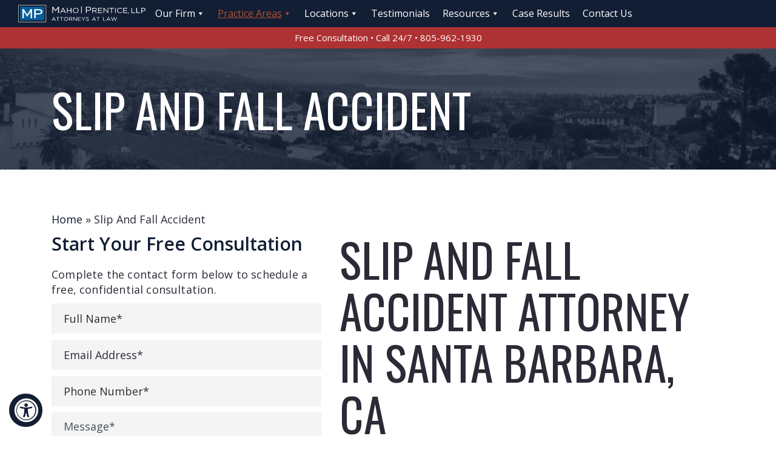

--- FILE ---
content_type: text/html; charset=UTF-8
request_url: https://maho-prentice.com/slip-and-fall/
body_size: 19582
content:

<!DOCTYPE html>
<html class="no-js" lang="en-US" prefix="og: https://ogp.me/ns#">

<head>
  <meta charset="utf-8">
  <title>Slip and Fall Lawyers Santa Barbara | Maho Prentice, LLP</title>
<link crossorigin data-rocket-preconnect href="https://fonts.googleapis.com" rel="preconnect">
<link crossorigin data-rocket-preconnect href="https://cdn.juvoleads.com" rel="preconnect">
<link crossorigin data-rocket-preconnect href="https://cdn.calltrk.com" rel="preconnect">
<link crossorigin data-rocket-preconnect href="https://www.googletagmanager.com" rel="preconnect">
<link crossorigin data-rocket-preconnect href="https://seal-santabarbara.bbb.org" rel="preconnect">
<link crossorigin data-rocket-preconnect href="https://dash.accessiblyapp.com" rel="preconnect">
<link data-rocket-preload as="style" href="https://fonts.googleapis.com/css2?family=Open+Sans:ital,wght@0,300;0,400;0,600;0,700;0,800;1,300;1,400;1,600;1,700;1,800&#038;family=Oswald:wght@400;500;600&#038;family=Titillium+Web:ital,wght@0,400;0,600;1,400;1,600&#038;display=swap" rel="preload">
<link href="https://fonts.googleapis.com/css2?family=Open+Sans:ital,wght@0,300;0,400;0,600;0,700;0,800;1,300;1,400;1,600;1,700;1,800&#038;family=Oswald:wght@400;500;600&#038;family=Titillium+Web:ital,wght@0,400;0,600;1,400;1,600&#038;display=swap" media="print" onload="this.media=&#039;all&#039;" rel="stylesheet">
<noscript><link rel="stylesheet" href="https://fonts.googleapis.com/css2?family=Open+Sans:ital,wght@0,300;0,400;0,600;0,700;0,800;1,300;1,400;1,600;1,700;1,800&#038;family=Oswald:wght@400;500;600&#038;family=Titillium+Web:ital,wght@0,400;0,600;1,400;1,600&#038;display=swap"></noscript><link rel="preload" data-rocket-preload as="image" href="https://maho-prentice.com/wp-content/themes/mahoprentice/assets/img/icons/logo.svg" fetchpriority="high">
  <meta http-equiv="X-UA-Compatible" content="IE=edge">
  <meta name="viewport" content="width=device-width, initial-scale=1.0">
  <meta name="google-site-verification" content="f1uc62uGDPuadGnk3HEnCGTawZ3GchUPEg1qvNlI6oc" />
  <link rel="preconnect" href="https://fonts.googleapis.com">
  <link rel="preconnect" href="https://fonts.gstatic.com" crossorigin>
  
  <script type="text/javascript" src="//cdn.calltrk.com/companies/397550614/70d3cce0f52ec4c3b233/12/swap.js"></script>
  	<style>img:is([sizes="auto" i], [sizes^="auto," i]) { contain-intrinsic-size: 3000px 1500px }</style>
	
<!-- Search Engine Optimization by Rank Math PRO - https://rankmath.com/ -->
<meta name="description" content="If you have been injured in a slip and fall accident in Santa Barbara, CA, the slip and fall attorneys at Maho-Prentice, LLP will fight for your rights."/>
<meta name="robots" content="follow, index, max-snippet:-1, max-video-preview:-1, max-image-preview:large"/>
<link rel="canonical" href="https://maho-prentice.com/slip-and-fall/" />
<meta property="og:locale" content="en_US" />
<meta property="og:type" content="article" />
<meta property="og:title" content="Slip and Fall Lawyers Santa Barbara | Maho Prentice, LLP" />
<meta property="og:description" content="If you have been injured in a slip and fall accident in Santa Barbara, CA, the slip and fall attorneys at Maho-Prentice, LLP will fight for your rights." />
<meta property="og:url" content="https://maho-prentice.com/slip-and-fall/" />
<meta property="og:site_name" content="Maho | Prentice, LLP" />
<meta property="og:updated_time" content="2024-10-04T17:50:31+00:00" />
<meta property="og:image" content="https://maho-prentice.com/wp-content/uploads/2023/07/tyrone-maho-589x825.jpg" />
<meta property="og:image:secure_url" content="https://maho-prentice.com/wp-content/uploads/2023/07/tyrone-maho-589x825.jpg" />
<meta property="og:image:alt" content="Slip And Fall Accident" />
<meta property="article:published_time" content="2021-08-09T18:37:22+00:00" />
<meta property="article:modified_time" content="2024-10-04T17:50:31+00:00" />
<meta name="twitter:card" content="summary_large_image" />
<meta name="twitter:title" content="Slip and Fall Lawyers Santa Barbara | Maho Prentice, LLP" />
<meta name="twitter:description" content="If you have been injured in a slip and fall accident in Santa Barbara, CA, the slip and fall attorneys at Maho-Prentice, LLP will fight for your rights." />
<meta name="twitter:image" content="https://maho-prentice.com/wp-content/uploads/2023/07/tyrone-maho-589x825.jpg" />
<meta name="twitter:label1" content="Time to read" />
<meta name="twitter:data1" content="5 minutes" />
<script type="application/ld+json" class="rank-math-schema-pro">{"@context":"https://schema.org","@graph":[{"@type":"Organization","@id":"https://maho-prentice.com/#organization","name":"Maho | Prentice, LLP","url":"https://maho-prentice.com"},{"@type":"WebSite","@id":"https://maho-prentice.com/#website","url":"https://maho-prentice.com","name":"Maho | Prentice, LLP","publisher":{"@id":"https://maho-prentice.com/#organization"},"inLanguage":"en-US"},{"@type":"ImageObject","@id":"/wp-content/uploads/2023/07/tyrone-maho-589x825.jpg","url":"/wp-content/uploads/2023/07/tyrone-maho-589x825.jpg","width":"200","height":"200","inLanguage":"en-US"},{"@type":"BreadcrumbList","@id":"https://maho-prentice.com/slip-and-fall/#breadcrumb","itemListElement":[{"@type":"ListItem","position":"1","item":{"@id":"https://maho-prentice.com","name":"Home"}},{"@type":"ListItem","position":"2","item":{"@id":"https://maho-prentice.com/slip-and-fall/","name":"Slip And Fall Accident"}}]},{"@type":"WebPage","@id":"https://maho-prentice.com/slip-and-fall/#webpage","url":"https://maho-prentice.com/slip-and-fall/","name":"Slip and Fall Lawyers Santa Barbara | Maho Prentice, LLP","datePublished":"2021-08-09T18:37:22+00:00","dateModified":"2024-10-04T17:50:31+00:00","isPartOf":{"@id":"https://maho-prentice.com/#website"},"primaryImageOfPage":{"@id":"/wp-content/uploads/2023/07/tyrone-maho-589x825.jpg"},"inLanguage":"en-US","breadcrumb":{"@id":"https://maho-prentice.com/slip-and-fall/#breadcrumb"}},{"@type":"Person","@id":"https://maho-prentice.com/author/otmseo/","name":"otmseo","url":"https://maho-prentice.com/author/otmseo/","image":{"@type":"ImageObject","@id":"https://secure.gravatar.com/avatar/4d6dab85bd3a2fd8d25bd222170544cb9ae842fed8b9c1aaca635537fd741fe4?s=96&amp;d=mm&amp;r=g","url":"https://secure.gravatar.com/avatar/4d6dab85bd3a2fd8d25bd222170544cb9ae842fed8b9c1aaca635537fd741fe4?s=96&amp;d=mm&amp;r=g","caption":"otmseo","inLanguage":"en-US"},"sameAs":["https://maho-prentice.com/"],"worksFor":{"@id":"https://maho-prentice.com/#organization"}},{"@type":"Article","headline":"Slip and Fall Lawyers Santa Barbara | Maho Prentice, LLP","datePublished":"2021-08-09T18:37:22+00:00","dateModified":"2024-10-04T17:50:31+00:00","author":{"@id":"https://maho-prentice.com/author/otmseo/","name":"otmseo"},"publisher":{"@id":"https://maho-prentice.com/#organization"},"description":"If you have been injured in a slip and fall accident in Santa Barbara, CA, the slip and fall attorneys at Maho-Prentice, LLP will fight for your rights.","name":"Slip and Fall Lawyers Santa Barbara | Maho Prentice, LLP","@id":"https://maho-prentice.com/slip-and-fall/#richSnippet","isPartOf":{"@id":"https://maho-prentice.com/slip-and-fall/#webpage"},"image":{"@id":"/wp-content/uploads/2023/07/tyrone-maho-589x825.jpg"},"inLanguage":"en-US","mainEntityOfPage":{"@id":"https://maho-prentice.com/slip-and-fall/#webpage"}}]}</script>
<!-- /Rank Math WordPress SEO plugin -->

<link rel='dns-prefetch' href='//d3h66sfd9htnrp.cloudfront.net' />
<link href='https://fonts.gstatic.com' crossorigin rel='preconnect' />
<link rel="alternate" type="application/rss+xml" title="Maho | Prentice, LLP &raquo; Feed" href="https://maho-prentice.com/feed/" />
<link rel="alternate" type="application/rss+xml" title="Maho | Prentice, LLP &raquo; Comments Feed" href="https://maho-prentice.com/comments/feed/" />
<style id='wp-emoji-styles-inline-css' type='text/css'>

	img.wp-smiley, img.emoji {
		display: inline !important;
		border: none !important;
		box-shadow: none !important;
		height: 1em !important;
		width: 1em !important;
		margin: 0 0.07em !important;
		vertical-align: -0.1em !important;
		background: none !important;
		padding: 0 !important;
	}
</style>
<link rel='stylesheet' id='wp-block-library-css' href='https://maho-prentice.com/wp-includes/css/dist/block-library/style.min.css' type='text/css' media='all' />
<style id='wp-block-library-theme-inline-css' type='text/css'>
.wp-block-audio :where(figcaption){color:#555;font-size:13px;text-align:center}.is-dark-theme .wp-block-audio :where(figcaption){color:#ffffffa6}.wp-block-audio{margin:0 0 1em}.wp-block-code{border:1px solid #ccc;border-radius:4px;font-family:Menlo,Consolas,monaco,monospace;padding:.8em 1em}.wp-block-embed :where(figcaption){color:#555;font-size:13px;text-align:center}.is-dark-theme .wp-block-embed :where(figcaption){color:#ffffffa6}.wp-block-embed{margin:0 0 1em}.blocks-gallery-caption{color:#555;font-size:13px;text-align:center}.is-dark-theme .blocks-gallery-caption{color:#ffffffa6}:root :where(.wp-block-image figcaption){color:#555;font-size:13px;text-align:center}.is-dark-theme :root :where(.wp-block-image figcaption){color:#ffffffa6}.wp-block-image{margin:0 0 1em}.wp-block-pullquote{border-bottom:4px solid;border-top:4px solid;color:currentColor;margin-bottom:1.75em}.wp-block-pullquote cite,.wp-block-pullquote footer,.wp-block-pullquote__citation{color:currentColor;font-size:.8125em;font-style:normal;text-transform:uppercase}.wp-block-quote{border-left:.25em solid;margin:0 0 1.75em;padding-left:1em}.wp-block-quote cite,.wp-block-quote footer{color:currentColor;font-size:.8125em;font-style:normal;position:relative}.wp-block-quote:where(.has-text-align-right){border-left:none;border-right:.25em solid;padding-left:0;padding-right:1em}.wp-block-quote:where(.has-text-align-center){border:none;padding-left:0}.wp-block-quote.is-large,.wp-block-quote.is-style-large,.wp-block-quote:where(.is-style-plain){border:none}.wp-block-search .wp-block-search__label{font-weight:700}.wp-block-search__button{border:1px solid #ccc;padding:.375em .625em}:where(.wp-block-group.has-background){padding:1.25em 2.375em}.wp-block-separator.has-css-opacity{opacity:.4}.wp-block-separator{border:none;border-bottom:2px solid;margin-left:auto;margin-right:auto}.wp-block-separator.has-alpha-channel-opacity{opacity:1}.wp-block-separator:not(.is-style-wide):not(.is-style-dots){width:100px}.wp-block-separator.has-background:not(.is-style-dots){border-bottom:none;height:1px}.wp-block-separator.has-background:not(.is-style-wide):not(.is-style-dots){height:2px}.wp-block-table{margin:0 0 1em}.wp-block-table td,.wp-block-table th{word-break:normal}.wp-block-table :where(figcaption){color:#555;font-size:13px;text-align:center}.is-dark-theme .wp-block-table :where(figcaption){color:#ffffffa6}.wp-block-video :where(figcaption){color:#555;font-size:13px;text-align:center}.is-dark-theme .wp-block-video :where(figcaption){color:#ffffffa6}.wp-block-video{margin:0 0 1em}:root :where(.wp-block-template-part.has-background){margin-bottom:0;margin-top:0;padding:1.25em 2.375em}
</style>
<style id='classic-theme-styles-inline-css' type='text/css'>
/*! This file is auto-generated */
.wp-block-button__link{color:#fff;background-color:#32373c;border-radius:9999px;box-shadow:none;text-decoration:none;padding:calc(.667em + 2px) calc(1.333em + 2px);font-size:1.125em}.wp-block-file__button{background:#32373c;color:#fff;text-decoration:none}
</style>
<style id='safe-svg-svg-icon-style-inline-css' type='text/css'>
.safe-svg-cover{text-align:center}.safe-svg-cover .safe-svg-inside{display:inline-block;max-width:100%}.safe-svg-cover svg{height:100%;max-height:100%;max-width:100%;width:100%}

</style>
<style id='global-styles-inline-css' type='text/css'>
:root{--wp--preset--aspect-ratio--square: 1;--wp--preset--aspect-ratio--4-3: 4/3;--wp--preset--aspect-ratio--3-4: 3/4;--wp--preset--aspect-ratio--3-2: 3/2;--wp--preset--aspect-ratio--2-3: 2/3;--wp--preset--aspect-ratio--16-9: 16/9;--wp--preset--aspect-ratio--9-16: 9/16;--wp--preset--color--black: #000000;--wp--preset--color--cyan-bluish-gray: #abb8c3;--wp--preset--color--white: #ffffff;--wp--preset--color--pale-pink: #f78da7;--wp--preset--color--vivid-red: #cf2e2e;--wp--preset--color--luminous-vivid-orange: #ff6900;--wp--preset--color--luminous-vivid-amber: #fcb900;--wp--preset--color--light-green-cyan: #7bdcb5;--wp--preset--color--vivid-green-cyan: #00d084;--wp--preset--color--pale-cyan-blue: #8ed1fc;--wp--preset--color--vivid-cyan-blue: #0693e3;--wp--preset--color--vivid-purple: #9b51e0;--wp--preset--gradient--vivid-cyan-blue-to-vivid-purple: linear-gradient(135deg,rgba(6,147,227,1) 0%,rgb(155,81,224) 100%);--wp--preset--gradient--light-green-cyan-to-vivid-green-cyan: linear-gradient(135deg,rgb(122,220,180) 0%,rgb(0,208,130) 100%);--wp--preset--gradient--luminous-vivid-amber-to-luminous-vivid-orange: linear-gradient(135deg,rgba(252,185,0,1) 0%,rgba(255,105,0,1) 100%);--wp--preset--gradient--luminous-vivid-orange-to-vivid-red: linear-gradient(135deg,rgba(255,105,0,1) 0%,rgb(207,46,46) 100%);--wp--preset--gradient--very-light-gray-to-cyan-bluish-gray: linear-gradient(135deg,rgb(238,238,238) 0%,rgb(169,184,195) 100%);--wp--preset--gradient--cool-to-warm-spectrum: linear-gradient(135deg,rgb(74,234,220) 0%,rgb(151,120,209) 20%,rgb(207,42,186) 40%,rgb(238,44,130) 60%,rgb(251,105,98) 80%,rgb(254,248,76) 100%);--wp--preset--gradient--blush-light-purple: linear-gradient(135deg,rgb(255,206,236) 0%,rgb(152,150,240) 100%);--wp--preset--gradient--blush-bordeaux: linear-gradient(135deg,rgb(254,205,165) 0%,rgb(254,45,45) 50%,rgb(107,0,62) 100%);--wp--preset--gradient--luminous-dusk: linear-gradient(135deg,rgb(255,203,112) 0%,rgb(199,81,192) 50%,rgb(65,88,208) 100%);--wp--preset--gradient--pale-ocean: linear-gradient(135deg,rgb(255,245,203) 0%,rgb(182,227,212) 50%,rgb(51,167,181) 100%);--wp--preset--gradient--electric-grass: linear-gradient(135deg,rgb(202,248,128) 0%,rgb(113,206,126) 100%);--wp--preset--gradient--midnight: linear-gradient(135deg,rgb(2,3,129) 0%,rgb(40,116,252) 100%);--wp--preset--font-size--small: 13px;--wp--preset--font-size--medium: 20px;--wp--preset--font-size--large: 36px;--wp--preset--font-size--x-large: 42px;--wp--preset--spacing--20: 0.44rem;--wp--preset--spacing--30: 0.67rem;--wp--preset--spacing--40: 1rem;--wp--preset--spacing--50: 1.5rem;--wp--preset--spacing--60: 2.25rem;--wp--preset--spacing--70: 3.38rem;--wp--preset--spacing--80: 5.06rem;--wp--preset--shadow--natural: 6px 6px 9px rgba(0, 0, 0, 0.2);--wp--preset--shadow--deep: 12px 12px 50px rgba(0, 0, 0, 0.4);--wp--preset--shadow--sharp: 6px 6px 0px rgba(0, 0, 0, 0.2);--wp--preset--shadow--outlined: 6px 6px 0px -3px rgba(255, 255, 255, 1), 6px 6px rgba(0, 0, 0, 1);--wp--preset--shadow--crisp: 6px 6px 0px rgba(0, 0, 0, 1);}:where(.is-layout-flex){gap: 0.5em;}:where(.is-layout-grid){gap: 0.5em;}body .is-layout-flex{display: flex;}.is-layout-flex{flex-wrap: wrap;align-items: center;}.is-layout-flex > :is(*, div){margin: 0;}body .is-layout-grid{display: grid;}.is-layout-grid > :is(*, div){margin: 0;}:where(.wp-block-columns.is-layout-flex){gap: 2em;}:where(.wp-block-columns.is-layout-grid){gap: 2em;}:where(.wp-block-post-template.is-layout-flex){gap: 1.25em;}:where(.wp-block-post-template.is-layout-grid){gap: 1.25em;}.has-black-color{color: var(--wp--preset--color--black) !important;}.has-cyan-bluish-gray-color{color: var(--wp--preset--color--cyan-bluish-gray) !important;}.has-white-color{color: var(--wp--preset--color--white) !important;}.has-pale-pink-color{color: var(--wp--preset--color--pale-pink) !important;}.has-vivid-red-color{color: var(--wp--preset--color--vivid-red) !important;}.has-luminous-vivid-orange-color{color: var(--wp--preset--color--luminous-vivid-orange) !important;}.has-luminous-vivid-amber-color{color: var(--wp--preset--color--luminous-vivid-amber) !important;}.has-light-green-cyan-color{color: var(--wp--preset--color--light-green-cyan) !important;}.has-vivid-green-cyan-color{color: var(--wp--preset--color--vivid-green-cyan) !important;}.has-pale-cyan-blue-color{color: var(--wp--preset--color--pale-cyan-blue) !important;}.has-vivid-cyan-blue-color{color: var(--wp--preset--color--vivid-cyan-blue) !important;}.has-vivid-purple-color{color: var(--wp--preset--color--vivid-purple) !important;}.has-black-background-color{background-color: var(--wp--preset--color--black) !important;}.has-cyan-bluish-gray-background-color{background-color: var(--wp--preset--color--cyan-bluish-gray) !important;}.has-white-background-color{background-color: var(--wp--preset--color--white) !important;}.has-pale-pink-background-color{background-color: var(--wp--preset--color--pale-pink) !important;}.has-vivid-red-background-color{background-color: var(--wp--preset--color--vivid-red) !important;}.has-luminous-vivid-orange-background-color{background-color: var(--wp--preset--color--luminous-vivid-orange) !important;}.has-luminous-vivid-amber-background-color{background-color: var(--wp--preset--color--luminous-vivid-amber) !important;}.has-light-green-cyan-background-color{background-color: var(--wp--preset--color--light-green-cyan) !important;}.has-vivid-green-cyan-background-color{background-color: var(--wp--preset--color--vivid-green-cyan) !important;}.has-pale-cyan-blue-background-color{background-color: var(--wp--preset--color--pale-cyan-blue) !important;}.has-vivid-cyan-blue-background-color{background-color: var(--wp--preset--color--vivid-cyan-blue) !important;}.has-vivid-purple-background-color{background-color: var(--wp--preset--color--vivid-purple) !important;}.has-black-border-color{border-color: var(--wp--preset--color--black) !important;}.has-cyan-bluish-gray-border-color{border-color: var(--wp--preset--color--cyan-bluish-gray) !important;}.has-white-border-color{border-color: var(--wp--preset--color--white) !important;}.has-pale-pink-border-color{border-color: var(--wp--preset--color--pale-pink) !important;}.has-vivid-red-border-color{border-color: var(--wp--preset--color--vivid-red) !important;}.has-luminous-vivid-orange-border-color{border-color: var(--wp--preset--color--luminous-vivid-orange) !important;}.has-luminous-vivid-amber-border-color{border-color: var(--wp--preset--color--luminous-vivid-amber) !important;}.has-light-green-cyan-border-color{border-color: var(--wp--preset--color--light-green-cyan) !important;}.has-vivid-green-cyan-border-color{border-color: var(--wp--preset--color--vivid-green-cyan) !important;}.has-pale-cyan-blue-border-color{border-color: var(--wp--preset--color--pale-cyan-blue) !important;}.has-vivid-cyan-blue-border-color{border-color: var(--wp--preset--color--vivid-cyan-blue) !important;}.has-vivid-purple-border-color{border-color: var(--wp--preset--color--vivid-purple) !important;}.has-vivid-cyan-blue-to-vivid-purple-gradient-background{background: var(--wp--preset--gradient--vivid-cyan-blue-to-vivid-purple) !important;}.has-light-green-cyan-to-vivid-green-cyan-gradient-background{background: var(--wp--preset--gradient--light-green-cyan-to-vivid-green-cyan) !important;}.has-luminous-vivid-amber-to-luminous-vivid-orange-gradient-background{background: var(--wp--preset--gradient--luminous-vivid-amber-to-luminous-vivid-orange) !important;}.has-luminous-vivid-orange-to-vivid-red-gradient-background{background: var(--wp--preset--gradient--luminous-vivid-orange-to-vivid-red) !important;}.has-very-light-gray-to-cyan-bluish-gray-gradient-background{background: var(--wp--preset--gradient--very-light-gray-to-cyan-bluish-gray) !important;}.has-cool-to-warm-spectrum-gradient-background{background: var(--wp--preset--gradient--cool-to-warm-spectrum) !important;}.has-blush-light-purple-gradient-background{background: var(--wp--preset--gradient--blush-light-purple) !important;}.has-blush-bordeaux-gradient-background{background: var(--wp--preset--gradient--blush-bordeaux) !important;}.has-luminous-dusk-gradient-background{background: var(--wp--preset--gradient--luminous-dusk) !important;}.has-pale-ocean-gradient-background{background: var(--wp--preset--gradient--pale-ocean) !important;}.has-electric-grass-gradient-background{background: var(--wp--preset--gradient--electric-grass) !important;}.has-midnight-gradient-background{background: var(--wp--preset--gradient--midnight) !important;}.has-small-font-size{font-size: var(--wp--preset--font-size--small) !important;}.has-medium-font-size{font-size: var(--wp--preset--font-size--medium) !important;}.has-large-font-size{font-size: var(--wp--preset--font-size--large) !important;}.has-x-large-font-size{font-size: var(--wp--preset--font-size--x-large) !important;}
:where(.wp-block-post-template.is-layout-flex){gap: 1.25em;}:where(.wp-block-post-template.is-layout-grid){gap: 1.25em;}
:where(.wp-block-columns.is-layout-flex){gap: 2em;}:where(.wp-block-columns.is-layout-grid){gap: 2em;}
:root :where(.wp-block-pullquote){font-size: 1.5em;line-height: 1.6;}
</style>
<link data-minify="1" rel='stylesheet' id='megamenu-css' href='https://maho-prentice.com/wp-content/cache/min/1/wp-content/uploads/maxmegamenu/style.css?ver=1761819537' type='text/css' media='all' />
<link data-minify="1" rel='stylesheet' id='dashicons-css' href='https://maho-prentice.com/wp-content/cache/min/1/wp-includes/css/dashicons.min.css?ver=1761819537' type='text/css' media='all' />
<link data-minify="1" rel='stylesheet' id='main-css' href='https://maho-prentice.com/wp-content/cache/min/1/wp-content/themes/mahoprentice/assets/css/main.css?ver=1761819537' type='text/css' media='all' />
<style id='rocket-lazyload-inline-css' type='text/css'>
.rll-youtube-player{position:relative;padding-bottom:56.23%;height:0;overflow:hidden;max-width:100%;}.rll-youtube-player:focus-within{outline: 2px solid currentColor;outline-offset: 5px;}.rll-youtube-player iframe{position:absolute;top:0;left:0;width:100%;height:100%;z-index:100;background:0 0}.rll-youtube-player img{bottom:0;display:block;left:0;margin:auto;max-width:100%;width:100%;position:absolute;right:0;top:0;border:none;height:auto;-webkit-transition:.4s all;-moz-transition:.4s all;transition:.4s all}.rll-youtube-player img:hover{-webkit-filter:brightness(75%)}.rll-youtube-player .play{height:100%;width:100%;left:0;top:0;position:absolute;background:url(https://maho-prentice.com/wp-content/plugins/wp-rocket/assets/img/youtube.png) no-repeat center;background-color: transparent !important;cursor:pointer;border:none;}
</style>
<script type="text/javascript" src="https://maho-prentice.com/wp-includes/js/jquery/jquery.min.js" id="jquery-core-js" data-rocket-defer defer></script>
<script type="text/javascript" src="https://maho-prentice.com/wp-includes/js/jquery/jquery-migrate.min.js" id="jquery-migrate-js" data-rocket-defer defer></script>
<link rel="https://api.w.org/" href="https://maho-prentice.com/wp-json/" /><link rel="alternate" title="JSON" type="application/json" href="https://maho-prentice.com/wp-json/wp/v2/pages/1756" /><link rel="EditURI" type="application/rsd+xml" title="RSD" href="https://maho-prentice.com/xmlrpc.php?rsd" />

<link rel='shortlink' href='https://maho-prentice.com/?p=1756' />
<link rel="alternate" title="oEmbed (JSON)" type="application/json+oembed" href="https://maho-prentice.com/wp-json/oembed/1.0/embed?url=https%3A%2F%2Fmaho-prentice.com%2Fslip-and-fall%2F" />
<link rel="alternate" title="oEmbed (XML)" type="text/xml+oembed" href="https://maho-prentice.com/wp-json/oembed/1.0/embed?url=https%3A%2F%2Fmaho-prentice.com%2Fslip-and-fall%2F&#038;format=xml" />
<style>:root {
			--lazy-loader-animation-duration: 300ms;
		}
		  
		.lazyload {
	display: block;
}

.lazyload,
        .lazyloading {
			opacity: 0;
		}


		.lazyloaded {
			opacity: 1;
			transition: opacity 300ms;
			transition: opacity var(--lazy-loader-animation-duration);
		}</style><noscript><style>.lazyload { display: none; } .lazyload[class*="lazy-loader-background-element-"] { display: block; opacity: 1; }</style></noscript><!-- Stream WordPress user activity plugin v4.1.1 -->
<script type="application/ld+json">
{
    "@context": "http://schema.org",
    "@type": "WebSite",
    "name": "Maho | Prentice, LLP",
    "url": "https://maho-prentice.com",
    "potentialAction": {
        "@type": "SearchAction",
        "target": "https://maho-prentice.com?s={search_term_string}",
        "query-input": "required name=search_term_string"
    }
}
</script>
<link rel="icon" href="https://maho-prentice.com/wp-content/uploads/2021/04/Group-39.svg" sizes="32x32" />
<link rel="icon" href="https://maho-prentice.com/wp-content/uploads/2021/04/Group-39.svg" sizes="192x192" />
<link rel="apple-touch-icon" href="https://maho-prentice.com/wp-content/uploads/2021/04/Group-39.svg" />
<meta name="msapplication-TileImage" content="https://maho-prentice.com/wp-content/uploads/2021/04/Group-39.svg" />
<!-- BEGIN Theme Custom CSS -->
<style>
.case-results-slider .navigation-wrapper {
  flex-wrap: wrap;
}
.case-results-slider .navigation-wrapper p {
  flex-basis: 60%;
}
@media (max-width: 575px) {
  .case-results-slider .navigation-wrapper p {
    flex-basis: 100%;
  }
}
.form-icon {display:none;}

@media only screen and (max-width: 991px) {
  .navbar-collapse {
    max-height: 550px;
    overflow-y: scroll;
  }
}

.vertical-form select{
    background: #fff;
}
.home-hero{
position:relative;
}
.blog-head-adjust{
font-size: 3.6rem!important;
}
.accessibly-otm-widget-button-container svg {
  max-width: 40px;
}
.authorTag {
    gap: 10px;
    display: flex;
    align-items: center;
		margin-bottom: 15px;
}
.authorTag span {
		font-size: 18px;
}
.authorTag img {
	  height: 40px;
    width: 40px;
    object-fit: cover;
    object-position: top;
    border-radius: 50px;
}
.authorTag a {
		color: white;
    font-weight: 700;
    font-size: 18px !important;
}
.authorTag a:hover {
	color: #d4b637;
}

.home .custom-locations-menu-id .mega-menu-link {
	color: #fff!important;
  text-decoration: none!important;
}
</style>
<!-- END Theme Custom CSS -->
<style type="text/css">/** Mega Menu CSS: fs **/</style>
<noscript><style id="rocket-lazyload-nojs-css">.rll-youtube-player, [data-lazy-src]{display:none !important;}</style></noscript>    <script type="application/ld+json">
    {
      "@context": "https://schema.org",
      "@type": "FAQPage",
      "mainEntity": [{ "@type": "Question",
                "name": "Who is liable for a slip and fall in California?",
                "acceptedAnswer": {
                "@type": "Answer",
                "text": "In California, people owe a duty of care to anyone entering their property. This means that visitors must be protected from harm. This duty falls on anyone who occupies, owns or leases property."
                }
            },{ "@type": "Question",
                "name": "What must be proven for me to be able to recover damages after a slip and fall accident?",
                "acceptedAnswer": {
                "@type": "Answer",
                "text": "In order to recover damages after a slip and fall, a plaintiff in California must establish these four elements:

The defendant occupied, leased, controlled, or owned the property.
The defendant was negligent in the maintenance of such property.
The plaintiff suffered harm when they slipped and fell on the property.
This negligence caused injury to the defendant."
                }
            },{ "@type": "Question",
                "name": "What damages can I get after a slip and fall?",
                "acceptedAnswer": {
                "@type": "Answer",
                "text": "As the plaintiff, you are entitled to recover compensation for damages that result from the defendant’s negligence. These compensatory damages may include:

Medical bills – Keep a detailed file of all the expenses related to your care. From doctor’s visits, hospital stays, surgeries, treatments, rehabilitation, prescription medications, and anything medical that relates to the recovery of your health.

Lost wages and earning capacity – Your injury is likely preventing you from going to work, you may also have lost your job, and your financial situation may not be what it was before the accident. Your Maho-Prentice, LLP slip and fall attorney needs to know about wages you have lost and those you may lose in the future if the condition becomes permanent or if the recovery will take time.

Pain and suffering – The quality of your life may have changed drastically since the accident. Not only because you are not feeling well physically, but also because your state of mind is not what it used to be before the accident. You may be feeling sad, anxious, aggressive, depressed, unable to sleep or concentrate, or be suffering from PTSD. Your Maho-Prentice, LLP slip and fall attorney knows how to put a figure to the pain and suffering you are experiencing and will add it to your physical injury claim.

Punitive damages – In cases where it can be proven that the defendant was extremely negligent, where the defendant was so reckless in their actions that a death occurred, or in cases where the defendant intentionally destroyed evidence, punitive damages may be awarded. It is up to the judge or jury to determine if your case warrants punitive damages and if you have further questions, your personal injury attorney from Maho-Prentice, LLP will clearly explain any doubts to you."
                }
            },{ "@type": "Question",
                "name": "How much time do I have to bring a personal injury claim in California?",
                "acceptedAnswer": {
                "@type": "Answer",
                "text": "The state’s statute of limitations marks two years from the day of the accident to file a claim. Some exceptions may come into play, and your lawyer will be able to tell you if they apply to your case. For example, claims against governmental entities are likely to be as short as 6 months.

When you have suffered injuries in a slip and fall accident in Santa Barbara, CA, don’t waste any time before calling the law offices of Maho-Prentice, LLP to talk about your case. We work on a contingency basis so there will be no out-of-pocket costs to you. Set up your initial consultation today"
                }
            }]
    }
</script>  <meta name="theme-color" content="#121E34">
  <!-- Google tag (gtag.js) -->
  <script async src="https://www.googletagmanager.com/gtag/js?id=G-BMHQ5VGHW2"></script>
  <script>
    window.dataLayer = window.dataLayer || [];

    function gtag() {
      dataLayer.push(arguments);
    }
    gtag('js', new Date());

    gtag('config', 'G-BMHQ5VGHW2');
  </script>
  <!-- Global site tag (gtag.js) - Google Analytics -->
  <script async src="https://www.googletagmanager.com/gtag/js?id=UA-196449945-1"></script>
  <script defer>
    window.dataLayer = window.dataLayer || [];

    function gtag() {
      dataLayer.push(arguments);
    }
    gtag('js', new Date());

    gtag('config', 'UA-196449945-1');
  </script>

  <!-- Global site tag (gtag.js) - Google Analytics -->
  <script async src="https://www.googletagmanager.com/gtag/js?id=UA-190910140-1"></script>
  <script>
    window.dataLayer = window.dataLayer || [];

    function gtag() {
      dataLayer.push(arguments);
    }
    gtag('js', new Date());

    gtag('config', 'UA-190910140-1');
  </script>

  <!-- End Facebook Pixel Code -->
  <link data-minify="1"
    rel="stylesheet"
    href="https://maho-prentice.com/wp-content/cache/min/1/npm/swiper@11/swiper-bundle.min.css?ver=1761819537" />

  <script data-minify="1" src="https://maho-prentice.com/wp-content/cache/min/1/npm/swiper@11/swiper-bundle.min.js?ver=1761819537" data-rocket-defer defer></script>
<style id="rocket-lazyrender-inline-css">[data-wpr-lazyrender] {content-visibility: auto;}</style><meta name="generator" content="WP Rocket 3.19.1.2" data-wpr-features="wpr_defer_js wpr_minify_js wpr_lazyload_images wpr_lazyload_iframes wpr_preconnect_external_domains wpr_automatic_lazy_rendering wpr_oci wpr_image_dimensions wpr_minify_css wpr_desktop" /></head>

<body class="wp-singular page-template page-template-page-templates page-template-criminal-defense-pa page-template-page-templatescriminal-defense-pa-php page page-id-1756 wp-theme-mahoprentice mega-menu-main-menu">

  
  <header  class="header bg-dark" id="sticky-header">
    <div  class="top-mobile-logo lazy-load-exclude">
      <a href="/" title="logo"><img width="298" height="41" src="/wp-content/uploads/2021/04/Frame-1.svg" alt="mobile-logo"></a>
    </div>
          <div  class="top-header d-flex flex-md-wrap justify-content-between">
        <div  class="align-self-center d-lg-none">
          <button class="hamburger navbar-toggler position-relative hamburger--spring" type="button" data-toggle="collapse" data-target="#navbarDropdown" aria-controls="navbarDropdown" aria-expanded="false" aria-label="Toggle navigation">
            <span class="hamburger-box">
              <span class="hamburger-inner"></span>
            </span>
          </button>
          <!--/.hamburger-->
        </div>
        <nav class="navbar navbar-expand-lg align-self-center d-none d-lg-flex">

          <a class="main-logo" href="https://maho-prentice.com/" title="Maho | Prentice, LLP" title="Maho | Prentice, LLP">
            <img fetchpriority="high" width="321" height="48" class="mx-2 lazy-load-exclude" src="https://maho-prentice.com/wp-content/themes/mahoprentice/assets/img/icons/logo.svg" alt="Maho | Prentice, LLP" title="Maho | Prentice, LLP">
          </a>

          <div class="collapse navbar-collapse ml-auto" id="navbarDropdown">
            <div id="mega-menu-wrap-main-menu" class="mega-menu-wrap"><div class="mega-menu-toggle"><div class="mega-toggle-blocks-left"></div><div class="mega-toggle-blocks-center"></div><div class="mega-toggle-blocks-right"><div class='mega-toggle-block mega-menu-toggle-block mega-toggle-block-1' id='mega-toggle-block-1' tabindex='0'><span class='mega-toggle-label' role='button' aria-expanded='false'><span class='mega-toggle-label-closed'>MENU</span><span class='mega-toggle-label-open'>MENU</span></span></div></div></div><ul id="mega-menu-main-menu" class="mega-menu max-mega-menu mega-menu-horizontal mega-no-js" data-event="hover_intent" data-effect="slide" data-effect-speed="400" data-effect-mobile="slide" data-effect-speed-mobile="400" data-mobile-force-width="false" data-second-click="go" data-document-click="collapse" data-vertical-behaviour="standard" data-breakpoint="991" data-unbind="true" data-mobile-state="collapse_all" data-mobile-direction="vertical" data-hover-intent-timeout="300" data-hover-intent-interval="100"><li class="mega-menu-item mega-menu-item-type-post_type mega-menu-item-object-page mega-menu-item-has-children mega-align-bottom-left mega-menu-flyout mega-menu-item-1128" id="mega-menu-item-1128"><a class="mega-menu-link" href="https://maho-prentice.com/about/" aria-expanded="false" tabindex="0">Our Firm<span class="mega-indicator" aria-hidden="true"></span></a>
<ul class="mega-sub-menu">
<li class="mega-menu-item mega-menu-item-type-post_type mega-menu-item-object-page mega-menu-item-2560" id="mega-menu-item-2560"><a class="mega-menu-link" href="https://maho-prentice.com/our-mission-statement/">Our Mission Statement</a></li><li class="mega-menu-item mega-menu-item-type-post_type mega-menu-item-object-page mega-menu-item-1129" id="mega-menu-item-1129"><a class="mega-menu-link" href="https://maho-prentice.com/attorney/tyrone-j-maho/">Tyrone J. Maho</a></li><li class="mega-menu-item mega-menu-item-type-post_type mega-menu-item-object-page mega-menu-item-1167" id="mega-menu-item-1167"><a class="mega-menu-link" href="https://maho-prentice.com/attorney/chad-m-prentice/">Chad M. Prentice</a></li></ul>
</li><li class="mega-menu-item mega-menu-item-type-custom mega-menu-item-object-custom mega-current-menu-ancestor mega-menu-item-has-children mega-align-bottom-left mega-menu-flyout mega-menu-item-2414" id="mega-menu-item-2414"><a class="mega-menu-link" href="#" aria-expanded="false" tabindex="0">Practice Areas<span class="mega-indicator" aria-hidden="true"></span></a>
<ul class="mega-sub-menu">
<li class="mega-menu-item mega-menu-item-type-post_type mega-menu-item-object-page mega-menu-item-has-children mega-menu-item-1192" id="mega-menu-item-1192"><a class="mega-menu-link" href="https://maho-prentice.com/auto-accident/" aria-expanded="false">Auto Accident<span class="mega-indicator" aria-hidden="true"></span></a>
	<ul class="mega-sub-menu">
<li class="mega-menu-item mega-menu-item-type-post_type mega-menu-item-object-page mega-menu-item-2176" id="mega-menu-item-2176"><a class="mega-menu-link" href="https://maho-prentice.com/auto-accident/uber-and-lyft/">Uber and Lyft Accidents</a></li><li class="mega-menu-item mega-menu-item-type-post_type mega-menu-item-object-page mega-menu-item-2128" id="mega-menu-item-2128"><a class="mega-menu-link" href="https://maho-prentice.com/auto-accident/hit-and-run/">Hit and Run Accidents</a></li><li class="mega-menu-item mega-menu-item-type-post_type mega-menu-item-object-page mega-menu-item-2127" id="mega-menu-item-2127"><a class="mega-menu-link" href="https://maho-prentice.com/auto-accident/drunk-driving/">Drunk Driving Accidents</a></li><li class="mega-menu-item mega-menu-item-type-post_type mega-menu-item-object-page mega-menu-item-1641" id="mega-menu-item-1641"><a class="mega-menu-link" href="https://maho-prentice.com/auto-accident/aggressive-driving-accidents/">Aggressive Driving Accidents</a></li><li class="mega-menu-item mega-menu-item-type-post_type mega-menu-item-object-page mega-menu-item-1638" id="mega-menu-item-1638"><a class="mega-menu-link" href="https://maho-prentice.com/auto-accident/distracted-driving-accidents/">Distracted Driving Accidents</a></li><li class="mega-menu-item mega-menu-item-type-post_type mega-menu-item-object-page mega-menu-item-1621" id="mega-menu-item-1621"><a class="mega-menu-link" href="https://maho-prentice.com/auto-accident/highway-car-accidents/">Highway Car Accidents</a></li><li class="mega-menu-item mega-menu-item-type-post_type mega-menu-item-object-page mega-menu-item-1635" id="mega-menu-item-1635"><a class="mega-menu-link" href="https://maho-prentice.com/auto-accident/head-on-collisions/">Head-on Collision Accidents</a></li><li class="mega-menu-item mega-menu-item-type-post_type mega-menu-item-object-page mega-menu-item-1767" id="mega-menu-item-1767"><a class="mega-menu-link" href="https://maho-prentice.com/auto-accident/reckless-driving/">Reckless Driving Accidents</a></li><li class="mega-menu-item mega-menu-item-type-post_type mega-menu-item-object-page mega-menu-item-1768" id="mega-menu-item-1768"><a class="mega-menu-link" href="https://maho-prentice.com/auto-accident/highway-car-accidents/">Highway Car Accidents</a></li><li class="mega-menu-item mega-menu-item-type-post_type mega-menu-item-object-page mega-menu-item-2412" id="mega-menu-item-2412"><a class="mega-menu-link" href="https://maho-prentice.com/auto-accident/parking-lot-accidents/">Parking Lot Accidents</a></li><li class="mega-menu-item mega-menu-item-type-post_type mega-menu-item-object-page mega-menu-item-2224" id="mega-menu-item-2224"><a class="mega-menu-link" href="https://maho-prentice.com/auto-accident/texting-and-driving/">Texting and Driving Accidents</a></li>	</ul>
</li><li class="mega-menu-item mega-menu-item-type-post_type mega-menu-item-object-page mega-menu-item-has-children mega-menu-item-1724" id="mega-menu-item-1724"><a class="mega-menu-link" href="https://maho-prentice.com/bicycle-accident/" aria-expanded="false">Bicycle Accident<span class="mega-indicator" aria-hidden="true"></span></a>
	<ul class="mega-sub-menu">
<li class="mega-menu-item mega-menu-item-type-post_type mega-menu-item-object-page mega-menu-item-2178" id="mega-menu-item-2178"><a class="mega-menu-link" href="https://maho-prentice.com/bicycle-accident/electric-bikes/">Electric Bike Accidents</a></li>	</ul>
</li><li class="mega-menu-item mega-menu-item-type-post_type mega-menu-item-object-page mega-menu-item-2129" id="mega-menu-item-2129"><a class="mega-menu-link" href="https://maho-prentice.com/bus-accident/">Santa Barbara Bus Accident</a></li><li class="mega-menu-item mega-menu-item-type-post_type mega-menu-item-object-page mega-menu-item-has-children mega-menu-item-1191" id="mega-menu-item-1191"><a class="mega-menu-link" href="https://maho-prentice.com/motorcycle-accident/" aria-expanded="false">Motorcycle Accident<span class="mega-indicator" aria-hidden="true"></span></a>
	<ul class="mega-sub-menu">
<li class="mega-menu-item mega-menu-item-type-post_type mega-menu-item-object-page mega-menu-item-1615" id="mega-menu-item-1615"><a class="mega-menu-link" href="https://maho-prentice.com/motorcycle-accident/dooring-accidents/">Dooring Accidents</a></li><li class="mega-menu-item mega-menu-item-type-post_type mega-menu-item-object-page mega-menu-item-2179" id="mega-menu-item-2179"><a class="mega-menu-link" href="https://maho-prentice.com/motorcycle-accident/uneven-pavement/">Uneven Pavement Accidents</a></li><li class="mega-menu-item mega-menu-item-type-post_type mega-menu-item-object-page mega-menu-item-2512" id="mega-menu-item-2512"><a class="mega-menu-link" href="https://maho-prentice.com/motorcycle-accident/scooter-accidents/">Scooter Accidents</a></li>	</ul>
</li><li class="mega-menu-item mega-menu-item-type-post_type mega-menu-item-object-page mega-menu-item-1196" id="mega-menu-item-1196"><a class="mega-menu-link" href="https://maho-prentice.com/pedestrian-accident/">Pedestrian Accident</a></li><li class="mega-menu-item mega-menu-item-type-post_type mega-menu-item-object-page mega-menu-item-has-children mega-menu-item-1624" id="mega-menu-item-1624"><a class="mega-menu-link" href="https://maho-prentice.com/truck-accidents/" aria-expanded="false">Truck Accidents<span class="mega-indicator" aria-hidden="true"></span></a>
	<ul class="mega-sub-menu">
<li class="mega-menu-item mega-menu-item-type-post_type mega-menu-item-object-page mega-menu-item-2181" id="mega-menu-item-2181"><a class="mega-menu-link" href="https://maho-prentice.com/truck-accidents/truck-driver-fatigue/">Truck Driver Fatigue Accidents</a></li><li class="mega-menu-item mega-menu-item-type-post_type mega-menu-item-object-page mega-menu-item-2182" id="mega-menu-item-2182"><a class="mega-menu-link" href="https://maho-prentice.com/truck-accidents/truck-driver-negligence/">Truck Driver Negligence Accidents</a></li><li class="mega-menu-item mega-menu-item-type-post_type mega-menu-item-object-page mega-menu-item-2222" id="mega-menu-item-2222"><a class="mega-menu-link" href="https://maho-prentice.com/truck-accidents/negligent-maintenance/">Negligent Maintenance Accidents</a></li><li class="mega-menu-item mega-menu-item-type-post_type mega-menu-item-object-page mega-menu-item-2223" id="mega-menu-item-2223"><a class="mega-menu-link" href="https://maho-prentice.com/truck-accidents/improper-loading/">Improper Loading Accidents</a></li>	</ul>
</li><li class="mega-menu-item mega-menu-item-type-post_type mega-menu-item-object-page mega-menu-item-1202" id="mega-menu-item-1202"><a class="mega-menu-link" href="https://maho-prentice.com/dog-bites/">Santa Barbara Dog Bites Lawyer</a></li><li class="mega-menu-item mega-menu-item-type-post_type mega-menu-item-object-page mega-menu-item-2177" id="mega-menu-item-2177"><a class="mega-menu-link" href="https://maho-prentice.com/construction-accident/">Construction Accident</a></li><li class="mega-menu-item mega-menu-item-type-post_type mega-menu-item-object-page mega-menu-item-has-children mega-menu-item-1205" id="mega-menu-item-1205"><a class="mega-menu-link" href="https://maho-prentice.com/catastrophic-serious-personal-injury/" aria-expanded="false">Catastrophic Injuries<span class="mega-indicator" aria-hidden="true"></span></a>
	<ul class="mega-sub-menu">
<li class="mega-menu-item mega-menu-item-type-post_type mega-menu-item-object-page mega-menu-item-1805" id="mega-menu-item-1805"><a class="mega-menu-link" href="https://maho-prentice.com/catastrophic-serious-personal-injury/brain-injury/">Brain Injury</a></li><li class="mega-menu-item mega-menu-item-type-post_type mega-menu-item-object-page mega-menu-item-2225" id="mega-menu-item-2225"><a class="mega-menu-link" href="https://maho-prentice.com/catastrophic-serious-personal-injury/burn-injury/">Burn Injury</a></li><li class="mega-menu-item mega-menu-item-type-post_type mega-menu-item-object-page mega-menu-item-2424" id="mega-menu-item-2424"><a class="mega-menu-link" href="https://maho-prentice.com/catastrophic-serious-personal-injury/paralysis/">Paralysis</a></li><li class="mega-menu-item mega-menu-item-type-post_type mega-menu-item-object-page mega-menu-item-1809" id="mega-menu-item-1809"><a class="mega-menu-link" href="https://maho-prentice.com/catastrophic-serious-personal-injury/spinal-cord-injury/">Spinal Cord Injury</a></li><li class="mega-menu-item mega-menu-item-type-post_type mega-menu-item-object-page mega-menu-item-2465" id="mega-menu-item-2465"><a class="mega-menu-link" href="https://maho-prentice.com/catastrophic-serious-personal-injury/amputation/">Amputation</a></li>	</ul>
</li><li class="mega-menu-item mega-menu-item-type-post_type mega-menu-item-object-page mega-menu-item-1209" id="mega-menu-item-1209"><a class="mega-menu-link" href="https://maho-prentice.com/assault-victims/">Assault Victims</a></li><li class="mega-menu-item mega-menu-item-type-post_type mega-menu-item-object-page mega-current-menu-ancestor mega-current-menu-parent mega-current_page_parent mega-current_page_ancestor mega-menu-item-has-children mega-menu-item-1212" id="mega-menu-item-1212"><a class="mega-menu-link" href="https://maho-prentice.com/premises-liability/" aria-expanded="false">Premises Liability<span class="mega-indicator" aria-hidden="true"></span></a>
	<ul class="mega-sub-menu">
<li class="mega-menu-item mega-menu-item-type-post_type mega-menu-item-object-page mega-current-menu-item mega-page_item mega-page-item-1756 mega-current_page_item mega-menu-item-1762" id="mega-menu-item-1762"><a class="mega-menu-link" href="https://maho-prentice.com/slip-and-fall/" aria-current="page">Slip And Fall Accidents</a></li><li class="mega-menu-item mega-menu-item-type-post_type mega-menu-item-object-page mega-menu-item-2256" id="mega-menu-item-2256"><a class="mega-menu-link" href="https://maho-prentice.com/premises-liability/hotel-accidents/">Hotel Accidents</a></li><li class="mega-menu-item mega-menu-item-type-post_type mega-menu-item-object-page mega-menu-item-2274" id="mega-menu-item-2274"><a class="mega-menu-link" href="https://maho-prentice.com/premises-liability/swimming-pool-accidents/">Swimming Pool Accidents</a></li><li class="mega-menu-item mega-menu-item-type-post_type mega-menu-item-object-page mega-menu-item-2413" id="mega-menu-item-2413"><a class="mega-menu-link" href="https://maho-prentice.com/premises-liability/shopping-center-accidents/">Shopping Center Accident</a></li>	</ul>
</li><li class="mega-menu-item mega-menu-item-type-post_type mega-menu-item-object-page mega-menu-item-1215" id="mega-menu-item-1215"><a class="mega-menu-link" href="https://maho-prentice.com/product-liability/">Product Liability</a></li><li class="mega-menu-item mega-menu-item-type-post_type mega-menu-item-object-page mega-menu-item-1218" id="mega-menu-item-1218"><a class="mega-menu-link" href="https://maho-prentice.com/wrongful-death/">Wrongful Death</a></li><li class="mega-menu-item mega-menu-item-type-post_type mega-menu-item-object-page mega-menu-item-1845" id="mega-menu-item-1845"><a class="mega-menu-link" href="https://maho-prentice.com/elder-abuse/">Elder Abuse</a></li><li class="mega-menu-item mega-menu-item-type-post_type mega-menu-item-object-page mega-menu-item-2400" id="mega-menu-item-2400"><a class="mega-menu-link" href="https://maho-prentice.com/tourist-accidents/">Tourist Accident</a></li></ul>
</li><li class="mega-custom-locations-menu-id mega-menu-item mega-menu-item-type-custom mega-menu-item-object-custom mega-menu-item-has-children mega-align-bottom-left mega-menu-flyout mega-menu-item-1889 custom-locations-menu-id" id="mega-menu-item-1889"><a class="mega-menu-link" href="#" aria-expanded="false" tabindex="0">Locations<span class="mega-indicator" aria-hidden="true"></span></a>
<ul class="mega-sub-menu">
<li class="mega-menu-item mega-menu-item-type-custom mega-menu-item-object-custom mega-menu-item-home mega-menu-item-3086" id="mega-menu-item-3086"><a class="mega-menu-link" href="https://maho-prentice.com/">Santa Barbara</a></li><li class="mega-menu-item mega-menu-item-type-post_type mega-menu-item-object-page mega-menu-item-1891" id="mega-menu-item-1891"><a class="mega-menu-link" href="https://maho-prentice.com/oxnard/">Oxnard</a></li><li class="mega-menu-item mega-menu-item-type-post_type mega-menu-item-object-page mega-menu-item-has-children mega-menu-item-3177" id="mega-menu-item-3177"><a class="mega-menu-link" href="https://maho-prentice.com/lompoc/" aria-expanded="false">Lompoc<span class="mega-indicator" aria-hidden="true"></span></a>
	<ul class="mega-sub-menu">
<li class="mega-menu-item mega-menu-item-type-post_type mega-menu-item-object-page mega-menu-item-3385" id="mega-menu-item-3385"><a class="mega-menu-link" href="https://maho-prentice.com/lompoc/motorcycle-accident/">Motorcycle Accident</a></li>	</ul>
</li><li class="mega-menu-item mega-menu-item-type-post_type mega-menu-item-object-page mega-menu-item-3174" id="mega-menu-item-3174"><a class="mega-menu-link" href="https://maho-prentice.com/montecito/">Montecito</a></li><li class="mega-menu-item mega-menu-item-type-post_type mega-menu-item-object-page mega-menu-item-has-children mega-menu-item-3176" id="mega-menu-item-3176"><a class="mega-menu-link" href="https://maho-prentice.com/santa-maria/" aria-expanded="false">Santa Maria<span class="mega-indicator" aria-hidden="true"></span></a>
	<ul class="mega-sub-menu">
<li class="mega-menu-item mega-menu-item-type-post_type mega-menu-item-object-page mega-menu-item-3386" id="mega-menu-item-3386"><a class="mega-menu-link" href="https://maho-prentice.com/santa-maria/rideshare-accidents/">Rideshare</a></li><li class="mega-menu-item mega-menu-item-type-post_type mega-menu-item-object-page mega-menu-item-3387" id="mega-menu-item-3387"><a class="mega-menu-link" href="https://maho-prentice.com/santa-maria/slip-and-fall-accidents/">Slip and Fall</a></li>	</ul>
</li><li class="mega-menu-item mega-menu-item-type-post_type mega-menu-item-object-page mega-menu-item-3175" id="mega-menu-item-3175"><a class="mega-menu-link" href="https://maho-prentice.com/santa-ynez/">Santa Ynez</a></li></ul>
</li><li class="mega-menu-item mega-menu-item-type-post_type mega-menu-item-object-page mega-align-bottom-left mega-menu-flyout mega-menu-item-1150" id="mega-menu-item-1150"><a class="mega-menu-link" href="https://maho-prentice.com/testimonials/" tabindex="0">Testimonials</a></li><li class="mega-menu-item mega-menu-item-type-custom mega-menu-item-object-custom mega-menu-item-has-children mega-align-bottom-left mega-menu-flyout mega-menu-item-3089" id="mega-menu-item-3089"><a class="mega-menu-link" href="#" aria-expanded="false" tabindex="0">Resources<span class="mega-indicator" aria-hidden="true"></span></a>
<ul class="mega-sub-menu">
<li class="mega-menu-item mega-menu-item-type-custom mega-menu-item-object-custom mega-menu-item-3090" id="mega-menu-item-3090"><a class="mega-menu-link" href="https://maho-prentice.com/blog/">Blogs</a></li><li class="mega-menu-item mega-menu-item-type-post_type mega-menu-item-object-page mega-menu-item-has-children mega-menu-item-1147" id="mega-menu-item-1147"><a class="mega-menu-link" href="https://maho-prentice.com/faq/" aria-expanded="false">FAQs<span class="mega-indicator" aria-hidden="true"></span></a>
	<ul class="mega-sub-menu">
<li class="mega-menu-item mega-menu-item-type-post_type mega-menu-item-object-page mega-menu-item-1501" id="mega-menu-item-1501"><a class="mega-menu-link" href="https://maho-prentice.com/faqs-on-motor-vehicle-accidents-car-accidents_ppc_lp/">FAQs on Motor Vehicle Accidents/ Car Accidents</a></li>	</ul>
</li><li class="mega-menu-item mega-menu-item-type-post_type_archive mega-menu-item-object-news mega-menu-item-has-children mega-menu-item-3564" id="mega-menu-item-3564"><a class="mega-menu-link" href="https://maho-prentice.com/news/" aria-expanded="false">Firm News & Media<span class="mega-indicator" aria-hidden="true"></span></a>
	<ul class="mega-sub-menu">
<li class="mega-menu-item mega-menu-item-type-post_type_archive mega-menu-item-object-news mega-menu-item-3565" id="mega-menu-item-3565"><a class="mega-menu-link" href="https://maho-prentice.com/news/">All</a></li><li class="mega-menu-item mega-menu-item-type-post_type mega-menu-item-object-page mega-menu-item-3551" id="mega-menu-item-3551"><a class="mega-menu-link" href="https://maho-prentice.com/2025-scholarship/">2025 Scholarship</a></li><li class="mega-menu-item mega-menu-item-type-post_type mega-menu-item-object-page mega-menu-item-2948" id="mega-menu-item-2948"><a class="mega-menu-link" href="https://maho-prentice.com/2024-scholarship-program/">2024 Scholarship</a></li><li class="mega-menu-item mega-menu-item-type-post_type mega-menu-item-object-page mega-menu-item-2552" id="mega-menu-item-2552"><a class="mega-menu-link" href="https://maho-prentice.com/2023-scholarship/">2023 Scholarship</a></li><li class="mega-menu-item mega-menu-item-type-post_type mega-menu-item-object-page mega-menu-item-2024" id="mega-menu-item-2024"><a class="mega-menu-link" href="https://maho-prentice.com/maho-prentice-scholarship-2022/">2022 Scholarship</a></li><li class="mega-menu-item mega-menu-item-type-post_type mega-menu-item-object-page mega-menu-item-1563" id="mega-menu-item-1563"><a class="mega-menu-link" href="https://maho-prentice.com/law-scholarships/">2021 Scholarship Winners</a></li>	</ul>
</li></ul>
</li><li class="mega-menu-item mega-menu-item-type-post_type mega-menu-item-object-page mega-align-bottom-left mega-menu-flyout mega-menu-item-1154" id="mega-menu-item-1154"><a class="mega-menu-link" href="https://maho-prentice.com/case-results/" tabindex="0">Case Results</a></li><li class="mega-menu-item mega-menu-item-type-post_type mega-menu-item-object-page mega-align-bottom-left mega-menu-flyout mega-menu-item-12" id="mega-menu-item-12"><a class="mega-menu-link" href="https://maho-prentice.com/contact/" tabindex="0">Contact Us</a></li></ul></div>          </div>
          <!--/collapse-->
        </nav>
        <a href="tel:8059621930" class="header-phone text-center white-text " title="Free consultation Call 24/7">
          <p>Free Consultation &#8226; Call 24/7</p>
          <img width="23" height="22" src="https://maho-prentice.com/wp-content/themes/mahoprentice/assets/img/icons/fa-solid-phone-alt-white.svg" class="mr-1" alt="phone icon">
          805-962-1930        </a>
        <!--/header-phone-->
      </div>
        <nav class="navbar navbar-expand-lg align-self-center d-lg-none p-0">
      <div class="collapse navbar-collapse ml-auto" id="navbarDropdown">
        <div id="mega-menu-wrap-main-menu" class="mega-menu-wrap"><div class="mega-menu-toggle"><div class="mega-toggle-blocks-left"></div><div class="mega-toggle-blocks-center"></div><div class="mega-toggle-blocks-right"><div class='mega-toggle-block mega-menu-toggle-block mega-toggle-block-1' id='mega-toggle-block-1' tabindex='0'><span class='mega-toggle-label' role='button' aria-expanded='false'><span class='mega-toggle-label-closed'>MENU</span><span class='mega-toggle-label-open'>MENU</span></span></div></div></div><ul id="mega-menu-main-menu" class="mega-menu max-mega-menu mega-menu-horizontal mega-no-js" data-event="hover_intent" data-effect="slide" data-effect-speed="400" data-effect-mobile="slide" data-effect-speed-mobile="400" data-mobile-force-width="false" data-second-click="go" data-document-click="collapse" data-vertical-behaviour="standard" data-breakpoint="991" data-unbind="true" data-mobile-state="collapse_all" data-mobile-direction="vertical" data-hover-intent-timeout="300" data-hover-intent-interval="100"><li class="mega-menu-item mega-menu-item-type-post_type mega-menu-item-object-page mega-menu-item-has-children mega-align-bottom-left mega-menu-flyout mega-menu-item-1128" id="mega-menu-item-1128"><a class="mega-menu-link" href="https://maho-prentice.com/about/" aria-expanded="false" tabindex="0">Our Firm<span class="mega-indicator" aria-hidden="true"></span></a>
<ul class="mega-sub-menu">
<li class="mega-menu-item mega-menu-item-type-post_type mega-menu-item-object-page mega-menu-item-2560" id="mega-menu-item-2560"><a class="mega-menu-link" href="https://maho-prentice.com/our-mission-statement/">Our Mission Statement</a></li><li class="mega-menu-item mega-menu-item-type-post_type mega-menu-item-object-page mega-menu-item-1129" id="mega-menu-item-1129"><a class="mega-menu-link" href="https://maho-prentice.com/attorney/tyrone-j-maho/">Tyrone J. Maho</a></li><li class="mega-menu-item mega-menu-item-type-post_type mega-menu-item-object-page mega-menu-item-1167" id="mega-menu-item-1167"><a class="mega-menu-link" href="https://maho-prentice.com/attorney/chad-m-prentice/">Chad M. Prentice</a></li></ul>
</li><li class="mega-menu-item mega-menu-item-type-custom mega-menu-item-object-custom mega-current-menu-ancestor mega-menu-item-has-children mega-align-bottom-left mega-menu-flyout mega-menu-item-2414" id="mega-menu-item-2414"><a class="mega-menu-link" href="#" aria-expanded="false" tabindex="0">Practice Areas<span class="mega-indicator" aria-hidden="true"></span></a>
<ul class="mega-sub-menu">
<li class="mega-menu-item mega-menu-item-type-post_type mega-menu-item-object-page mega-menu-item-has-children mega-menu-item-1192" id="mega-menu-item-1192"><a class="mega-menu-link" href="https://maho-prentice.com/auto-accident/" aria-expanded="false">Auto Accident<span class="mega-indicator" aria-hidden="true"></span></a>
	<ul class="mega-sub-menu">
<li class="mega-menu-item mega-menu-item-type-post_type mega-menu-item-object-page mega-menu-item-2176" id="mega-menu-item-2176"><a class="mega-menu-link" href="https://maho-prentice.com/auto-accident/uber-and-lyft/">Uber and Lyft Accidents</a></li><li class="mega-menu-item mega-menu-item-type-post_type mega-menu-item-object-page mega-menu-item-2128" id="mega-menu-item-2128"><a class="mega-menu-link" href="https://maho-prentice.com/auto-accident/hit-and-run/">Hit and Run Accidents</a></li><li class="mega-menu-item mega-menu-item-type-post_type mega-menu-item-object-page mega-menu-item-2127" id="mega-menu-item-2127"><a class="mega-menu-link" href="https://maho-prentice.com/auto-accident/drunk-driving/">Drunk Driving Accidents</a></li><li class="mega-menu-item mega-menu-item-type-post_type mega-menu-item-object-page mega-menu-item-1641" id="mega-menu-item-1641"><a class="mega-menu-link" href="https://maho-prentice.com/auto-accident/aggressive-driving-accidents/">Aggressive Driving Accidents</a></li><li class="mega-menu-item mega-menu-item-type-post_type mega-menu-item-object-page mega-menu-item-1638" id="mega-menu-item-1638"><a class="mega-menu-link" href="https://maho-prentice.com/auto-accident/distracted-driving-accidents/">Distracted Driving Accidents</a></li><li class="mega-menu-item mega-menu-item-type-post_type mega-menu-item-object-page mega-menu-item-1621" id="mega-menu-item-1621"><a class="mega-menu-link" href="https://maho-prentice.com/auto-accident/highway-car-accidents/">Highway Car Accidents</a></li><li class="mega-menu-item mega-menu-item-type-post_type mega-menu-item-object-page mega-menu-item-1635" id="mega-menu-item-1635"><a class="mega-menu-link" href="https://maho-prentice.com/auto-accident/head-on-collisions/">Head-on Collision Accidents</a></li><li class="mega-menu-item mega-menu-item-type-post_type mega-menu-item-object-page mega-menu-item-1767" id="mega-menu-item-1767"><a class="mega-menu-link" href="https://maho-prentice.com/auto-accident/reckless-driving/">Reckless Driving Accidents</a></li><li class="mega-menu-item mega-menu-item-type-post_type mega-menu-item-object-page mega-menu-item-1768" id="mega-menu-item-1768"><a class="mega-menu-link" href="https://maho-prentice.com/auto-accident/highway-car-accidents/">Highway Car Accidents</a></li><li class="mega-menu-item mega-menu-item-type-post_type mega-menu-item-object-page mega-menu-item-2412" id="mega-menu-item-2412"><a class="mega-menu-link" href="https://maho-prentice.com/auto-accident/parking-lot-accidents/">Parking Lot Accidents</a></li><li class="mega-menu-item mega-menu-item-type-post_type mega-menu-item-object-page mega-menu-item-2224" id="mega-menu-item-2224"><a class="mega-menu-link" href="https://maho-prentice.com/auto-accident/texting-and-driving/">Texting and Driving Accidents</a></li>	</ul>
</li><li class="mega-menu-item mega-menu-item-type-post_type mega-menu-item-object-page mega-menu-item-has-children mega-menu-item-1724" id="mega-menu-item-1724"><a class="mega-menu-link" href="https://maho-prentice.com/bicycle-accident/" aria-expanded="false">Bicycle Accident<span class="mega-indicator" aria-hidden="true"></span></a>
	<ul class="mega-sub-menu">
<li class="mega-menu-item mega-menu-item-type-post_type mega-menu-item-object-page mega-menu-item-2178" id="mega-menu-item-2178"><a class="mega-menu-link" href="https://maho-prentice.com/bicycle-accident/electric-bikes/">Electric Bike Accidents</a></li>	</ul>
</li><li class="mega-menu-item mega-menu-item-type-post_type mega-menu-item-object-page mega-menu-item-2129" id="mega-menu-item-2129"><a class="mega-menu-link" href="https://maho-prentice.com/bus-accident/">Santa Barbara Bus Accident</a></li><li class="mega-menu-item mega-menu-item-type-post_type mega-menu-item-object-page mega-menu-item-has-children mega-menu-item-1191" id="mega-menu-item-1191"><a class="mega-menu-link" href="https://maho-prentice.com/motorcycle-accident/" aria-expanded="false">Motorcycle Accident<span class="mega-indicator" aria-hidden="true"></span></a>
	<ul class="mega-sub-menu">
<li class="mega-menu-item mega-menu-item-type-post_type mega-menu-item-object-page mega-menu-item-1615" id="mega-menu-item-1615"><a class="mega-menu-link" href="https://maho-prentice.com/motorcycle-accident/dooring-accidents/">Dooring Accidents</a></li><li class="mega-menu-item mega-menu-item-type-post_type mega-menu-item-object-page mega-menu-item-2179" id="mega-menu-item-2179"><a class="mega-menu-link" href="https://maho-prentice.com/motorcycle-accident/uneven-pavement/">Uneven Pavement Accidents</a></li><li class="mega-menu-item mega-menu-item-type-post_type mega-menu-item-object-page mega-menu-item-2512" id="mega-menu-item-2512"><a class="mega-menu-link" href="https://maho-prentice.com/motorcycle-accident/scooter-accidents/">Scooter Accidents</a></li>	</ul>
</li><li class="mega-menu-item mega-menu-item-type-post_type mega-menu-item-object-page mega-menu-item-1196" id="mega-menu-item-1196"><a class="mega-menu-link" href="https://maho-prentice.com/pedestrian-accident/">Pedestrian Accident</a></li><li class="mega-menu-item mega-menu-item-type-post_type mega-menu-item-object-page mega-menu-item-has-children mega-menu-item-1624" id="mega-menu-item-1624"><a class="mega-menu-link" href="https://maho-prentice.com/truck-accidents/" aria-expanded="false">Truck Accidents<span class="mega-indicator" aria-hidden="true"></span></a>
	<ul class="mega-sub-menu">
<li class="mega-menu-item mega-menu-item-type-post_type mega-menu-item-object-page mega-menu-item-2181" id="mega-menu-item-2181"><a class="mega-menu-link" href="https://maho-prentice.com/truck-accidents/truck-driver-fatigue/">Truck Driver Fatigue Accidents</a></li><li class="mega-menu-item mega-menu-item-type-post_type mega-menu-item-object-page mega-menu-item-2182" id="mega-menu-item-2182"><a class="mega-menu-link" href="https://maho-prentice.com/truck-accidents/truck-driver-negligence/">Truck Driver Negligence Accidents</a></li><li class="mega-menu-item mega-menu-item-type-post_type mega-menu-item-object-page mega-menu-item-2222" id="mega-menu-item-2222"><a class="mega-menu-link" href="https://maho-prentice.com/truck-accidents/negligent-maintenance/">Negligent Maintenance Accidents</a></li><li class="mega-menu-item mega-menu-item-type-post_type mega-menu-item-object-page mega-menu-item-2223" id="mega-menu-item-2223"><a class="mega-menu-link" href="https://maho-prentice.com/truck-accidents/improper-loading/">Improper Loading Accidents</a></li>	</ul>
</li><li class="mega-menu-item mega-menu-item-type-post_type mega-menu-item-object-page mega-menu-item-1202" id="mega-menu-item-1202"><a class="mega-menu-link" href="https://maho-prentice.com/dog-bites/">Santa Barbara Dog Bites Lawyer</a></li><li class="mega-menu-item mega-menu-item-type-post_type mega-menu-item-object-page mega-menu-item-2177" id="mega-menu-item-2177"><a class="mega-menu-link" href="https://maho-prentice.com/construction-accident/">Construction Accident</a></li><li class="mega-menu-item mega-menu-item-type-post_type mega-menu-item-object-page mega-menu-item-has-children mega-menu-item-1205" id="mega-menu-item-1205"><a class="mega-menu-link" href="https://maho-prentice.com/catastrophic-serious-personal-injury/" aria-expanded="false">Catastrophic Injuries<span class="mega-indicator" aria-hidden="true"></span></a>
	<ul class="mega-sub-menu">
<li class="mega-menu-item mega-menu-item-type-post_type mega-menu-item-object-page mega-menu-item-1805" id="mega-menu-item-1805"><a class="mega-menu-link" href="https://maho-prentice.com/catastrophic-serious-personal-injury/brain-injury/">Brain Injury</a></li><li class="mega-menu-item mega-menu-item-type-post_type mega-menu-item-object-page mega-menu-item-2225" id="mega-menu-item-2225"><a class="mega-menu-link" href="https://maho-prentice.com/catastrophic-serious-personal-injury/burn-injury/">Burn Injury</a></li><li class="mega-menu-item mega-menu-item-type-post_type mega-menu-item-object-page mega-menu-item-2424" id="mega-menu-item-2424"><a class="mega-menu-link" href="https://maho-prentice.com/catastrophic-serious-personal-injury/paralysis/">Paralysis</a></li><li class="mega-menu-item mega-menu-item-type-post_type mega-menu-item-object-page mega-menu-item-1809" id="mega-menu-item-1809"><a class="mega-menu-link" href="https://maho-prentice.com/catastrophic-serious-personal-injury/spinal-cord-injury/">Spinal Cord Injury</a></li><li class="mega-menu-item mega-menu-item-type-post_type mega-menu-item-object-page mega-menu-item-2465" id="mega-menu-item-2465"><a class="mega-menu-link" href="https://maho-prentice.com/catastrophic-serious-personal-injury/amputation/">Amputation</a></li>	</ul>
</li><li class="mega-menu-item mega-menu-item-type-post_type mega-menu-item-object-page mega-menu-item-1209" id="mega-menu-item-1209"><a class="mega-menu-link" href="https://maho-prentice.com/assault-victims/">Assault Victims</a></li><li class="mega-menu-item mega-menu-item-type-post_type mega-menu-item-object-page mega-current-menu-ancestor mega-current-menu-parent mega-current_page_parent mega-current_page_ancestor mega-menu-item-has-children mega-menu-item-1212" id="mega-menu-item-1212"><a class="mega-menu-link" href="https://maho-prentice.com/premises-liability/" aria-expanded="false">Premises Liability<span class="mega-indicator" aria-hidden="true"></span></a>
	<ul class="mega-sub-menu">
<li class="mega-menu-item mega-menu-item-type-post_type mega-menu-item-object-page mega-current-menu-item mega-page_item mega-page-item-1756 mega-current_page_item mega-menu-item-1762" id="mega-menu-item-1762"><a class="mega-menu-link" href="https://maho-prentice.com/slip-and-fall/" aria-current="page">Slip And Fall Accidents</a></li><li class="mega-menu-item mega-menu-item-type-post_type mega-menu-item-object-page mega-menu-item-2256" id="mega-menu-item-2256"><a class="mega-menu-link" href="https://maho-prentice.com/premises-liability/hotel-accidents/">Hotel Accidents</a></li><li class="mega-menu-item mega-menu-item-type-post_type mega-menu-item-object-page mega-menu-item-2274" id="mega-menu-item-2274"><a class="mega-menu-link" href="https://maho-prentice.com/premises-liability/swimming-pool-accidents/">Swimming Pool Accidents</a></li><li class="mega-menu-item mega-menu-item-type-post_type mega-menu-item-object-page mega-menu-item-2413" id="mega-menu-item-2413"><a class="mega-menu-link" href="https://maho-prentice.com/premises-liability/shopping-center-accidents/">Shopping Center Accident</a></li>	</ul>
</li><li class="mega-menu-item mega-menu-item-type-post_type mega-menu-item-object-page mega-menu-item-1215" id="mega-menu-item-1215"><a class="mega-menu-link" href="https://maho-prentice.com/product-liability/">Product Liability</a></li><li class="mega-menu-item mega-menu-item-type-post_type mega-menu-item-object-page mega-menu-item-1218" id="mega-menu-item-1218"><a class="mega-menu-link" href="https://maho-prentice.com/wrongful-death/">Wrongful Death</a></li><li class="mega-menu-item mega-menu-item-type-post_type mega-menu-item-object-page mega-menu-item-1845" id="mega-menu-item-1845"><a class="mega-menu-link" href="https://maho-prentice.com/elder-abuse/">Elder Abuse</a></li><li class="mega-menu-item mega-menu-item-type-post_type mega-menu-item-object-page mega-menu-item-2400" id="mega-menu-item-2400"><a class="mega-menu-link" href="https://maho-prentice.com/tourist-accidents/">Tourist Accident</a></li></ul>
</li><li class="mega-custom-locations-menu-id mega-menu-item mega-menu-item-type-custom mega-menu-item-object-custom mega-menu-item-has-children mega-align-bottom-left mega-menu-flyout mega-menu-item-1889 custom-locations-menu-id" id="mega-menu-item-1889"><a class="mega-menu-link" href="#" aria-expanded="false" tabindex="0">Locations<span class="mega-indicator" aria-hidden="true"></span></a>
<ul class="mega-sub-menu">
<li class="mega-menu-item mega-menu-item-type-custom mega-menu-item-object-custom mega-menu-item-home mega-menu-item-3086" id="mega-menu-item-3086"><a class="mega-menu-link" href="https://maho-prentice.com/">Santa Barbara</a></li><li class="mega-menu-item mega-menu-item-type-post_type mega-menu-item-object-page mega-menu-item-1891" id="mega-menu-item-1891"><a class="mega-menu-link" href="https://maho-prentice.com/oxnard/">Oxnard</a></li><li class="mega-menu-item mega-menu-item-type-post_type mega-menu-item-object-page mega-menu-item-has-children mega-menu-item-3177" id="mega-menu-item-3177"><a class="mega-menu-link" href="https://maho-prentice.com/lompoc/" aria-expanded="false">Lompoc<span class="mega-indicator" aria-hidden="true"></span></a>
	<ul class="mega-sub-menu">
<li class="mega-menu-item mega-menu-item-type-post_type mega-menu-item-object-page mega-menu-item-3385" id="mega-menu-item-3385"><a class="mega-menu-link" href="https://maho-prentice.com/lompoc/motorcycle-accident/">Motorcycle Accident</a></li>	</ul>
</li><li class="mega-menu-item mega-menu-item-type-post_type mega-menu-item-object-page mega-menu-item-3174" id="mega-menu-item-3174"><a class="mega-menu-link" href="https://maho-prentice.com/montecito/">Montecito</a></li><li class="mega-menu-item mega-menu-item-type-post_type mega-menu-item-object-page mega-menu-item-has-children mega-menu-item-3176" id="mega-menu-item-3176"><a class="mega-menu-link" href="https://maho-prentice.com/santa-maria/" aria-expanded="false">Santa Maria<span class="mega-indicator" aria-hidden="true"></span></a>
	<ul class="mega-sub-menu">
<li class="mega-menu-item mega-menu-item-type-post_type mega-menu-item-object-page mega-menu-item-3386" id="mega-menu-item-3386"><a class="mega-menu-link" href="https://maho-prentice.com/santa-maria/rideshare-accidents/">Rideshare</a></li><li class="mega-menu-item mega-menu-item-type-post_type mega-menu-item-object-page mega-menu-item-3387" id="mega-menu-item-3387"><a class="mega-menu-link" href="https://maho-prentice.com/santa-maria/slip-and-fall-accidents/">Slip and Fall</a></li>	</ul>
</li><li class="mega-menu-item mega-menu-item-type-post_type mega-menu-item-object-page mega-menu-item-3175" id="mega-menu-item-3175"><a class="mega-menu-link" href="https://maho-prentice.com/santa-ynez/">Santa Ynez</a></li></ul>
</li><li class="mega-menu-item mega-menu-item-type-post_type mega-menu-item-object-page mega-align-bottom-left mega-menu-flyout mega-menu-item-1150" id="mega-menu-item-1150"><a class="mega-menu-link" href="https://maho-prentice.com/testimonials/" tabindex="0">Testimonials</a></li><li class="mega-menu-item mega-menu-item-type-custom mega-menu-item-object-custom mega-menu-item-has-children mega-align-bottom-left mega-menu-flyout mega-menu-item-3089" id="mega-menu-item-3089"><a class="mega-menu-link" href="#" aria-expanded="false" tabindex="0">Resources<span class="mega-indicator" aria-hidden="true"></span></a>
<ul class="mega-sub-menu">
<li class="mega-menu-item mega-menu-item-type-custom mega-menu-item-object-custom mega-menu-item-3090" id="mega-menu-item-3090"><a class="mega-menu-link" href="https://maho-prentice.com/blog/">Blogs</a></li><li class="mega-menu-item mega-menu-item-type-post_type mega-menu-item-object-page mega-menu-item-has-children mega-menu-item-1147" id="mega-menu-item-1147"><a class="mega-menu-link" href="https://maho-prentice.com/faq/" aria-expanded="false">FAQs<span class="mega-indicator" aria-hidden="true"></span></a>
	<ul class="mega-sub-menu">
<li class="mega-menu-item mega-menu-item-type-post_type mega-menu-item-object-page mega-menu-item-1501" id="mega-menu-item-1501"><a class="mega-menu-link" href="https://maho-prentice.com/faqs-on-motor-vehicle-accidents-car-accidents_ppc_lp/">FAQs on Motor Vehicle Accidents/ Car Accidents</a></li>	</ul>
</li><li class="mega-menu-item mega-menu-item-type-post_type_archive mega-menu-item-object-news mega-menu-item-has-children mega-menu-item-3564" id="mega-menu-item-3564"><a class="mega-menu-link" href="https://maho-prentice.com/news/" aria-expanded="false">Firm News & Media<span class="mega-indicator" aria-hidden="true"></span></a>
	<ul class="mega-sub-menu">
<li class="mega-menu-item mega-menu-item-type-post_type_archive mega-menu-item-object-news mega-menu-item-3565" id="mega-menu-item-3565"><a class="mega-menu-link" href="https://maho-prentice.com/news/">All</a></li><li class="mega-menu-item mega-menu-item-type-post_type mega-menu-item-object-page mega-menu-item-3551" id="mega-menu-item-3551"><a class="mega-menu-link" href="https://maho-prentice.com/2025-scholarship/">2025 Scholarship</a></li><li class="mega-menu-item mega-menu-item-type-post_type mega-menu-item-object-page mega-menu-item-2948" id="mega-menu-item-2948"><a class="mega-menu-link" href="https://maho-prentice.com/2024-scholarship-program/">2024 Scholarship</a></li><li class="mega-menu-item mega-menu-item-type-post_type mega-menu-item-object-page mega-menu-item-2552" id="mega-menu-item-2552"><a class="mega-menu-link" href="https://maho-prentice.com/2023-scholarship/">2023 Scholarship</a></li><li class="mega-menu-item mega-menu-item-type-post_type mega-menu-item-object-page mega-menu-item-2024" id="mega-menu-item-2024"><a class="mega-menu-link" href="https://maho-prentice.com/maho-prentice-scholarship-2022/">2022 Scholarship</a></li><li class="mega-menu-item mega-menu-item-type-post_type mega-menu-item-object-page mega-menu-item-1563" id="mega-menu-item-1563"><a class="mega-menu-link" href="https://maho-prentice.com/law-scholarships/">2021 Scholarship Winners</a></li>	</ul>
</li></ul>
</li><li class="mega-menu-item mega-menu-item-type-post_type mega-menu-item-object-page mega-align-bottom-left mega-menu-flyout mega-menu-item-1154" id="mega-menu-item-1154"><a class="mega-menu-link" href="https://maho-prentice.com/case-results/" tabindex="0">Case Results</a></li><li class="mega-menu-item mega-menu-item-type-post_type mega-menu-item-object-page mega-align-bottom-left mega-menu-flyout mega-menu-item-12" id="mega-menu-item-12"><a class="mega-menu-link" href="https://maho-prentice.com/contact/" tabindex="0">Contact Us</a></li></ul></div>      </div>
      <!--/collapse-->
    </nav>

  </header>
  <!--/.header-->
  <div  class="tablet-phone">
    <a href="tel:8059621930" class="header-phone text-center white-text" title="Free consultation Call 24/7">
      <p class="m-0">Free Consultation &#8226; Call 24/7 &#8226; 805-962-1930</p>
    </a>
  </div>
<div  class="pa-hero">
        <div  class="text-wrapper">
        <div  class="container">
            <div class="d-lg-flex align-items-center text-white">
				                <p class="h2 mb-2 mb-lg-0 mr-lg-2 mr-lg-3 section-headings">Slip And Fall Accident</p>
				                <p class="mb-0 px-3"></p>
            </div>
        </div><!--/container-->
    </div><!--/text-wrapper--->
</div><!--/pa-hero-->


<main  class="main-content section-padding ">
  <div  class="container">
<nav aria-label="breadcrumbs" class="rank-math-breadcrumb"><p><a href="https://maho-prentice.com">Home</a><span class="separator"> &raquo; </span><span class="last">Slip And Fall Accident</span></p></nav>    <section  class="content">
      <div  class="row">

        <div class="sticky-section d-none d-md-block d-lg-block col-lg-5">
		<div class="position-sticky" style="top: 100px;">
          <div class="form-area">
            <section class="sticky-widget-area">			<div class="textwidget"><div class="h3">Start Your Free Consultation</div>
<p>Complete the contact form below to schedule a free, confidential consultation.</p>
</div>
		</section><section class="sticky-widget-area">
<form class="OTMForm vertical-form">
  <div class="input-wrapper mb-1 position-relative">
    <i class="fas fa-user position-absolute text-secondary form-icon" aria-hidden="true"></i>
    <input class="form-control" type="text" name="from" placeholder="Full Name*" required>
  </div><!--/.input-wrapper-->
  <div class="input-wrapper mb-1 position-relative">
    <i class="fas fa-envelope position-absolute text-secondary form-icon" aria-hidden="true"></i>
    <input class="form-control" type="email" name="sender" placeholder="Email Address*" required>
  </div><!--/.input-wrapper-->
  <div class="input-wrapper mb-1 position-relative">
    <i class="fas fa-phone position-absolute text-secondary form-icon" aria-hidden="true"></i>
    <input class="form-control" type="text" name="phone" placeholder="Phone Number*" required>
  </div><!--/.input-wrapper-->
  <div class="input-wrapper">
    <textarea class="form-control mb-1" name="msg">Message*</textarea>
    <input class="d-none" name="your-url" type="text" tabindex="-1" autocomplete="off" />
    <button class="btn btn-secondary btn-block mx-auto" type="submit" title="Click to Submit">Request Free Consultation<i class="fas fa-arrow-right ml-1 text-white"></i></button>
  </div><!--/.input-wrapper-->
  <div class="alert alert-success mt-2 d-none" role="alert">
    Your Message Has been Successfully Sent. Looking forward to speaking with you soon.
  </div><!--/.alert-success-->
  <div class="alert alert-danger mt-2 d-none" role="alert">
    Your Message Has Not been sent. Try again later.
  </div><!--/.alert-danger-->
</form>
</section>          </div>
                  </div>
		  </div>
        <div class="col-lg-7 ml-md-auto">
          
  <article id="post_1756" class="post-1756 page type-page status-publish hentry">
    <h1 class="wp-block-heading">Slip And Fall Accident Attorney in Santa Barbara, CA</h1>



<div class="authorTag">Written by:<a title="Go To Tyrone J. Maho Attorney Page" href="/attorney/tyrone-j-maho/"> <noscript><img decoding="async" class="authorTag-img" title="Tyrone J. Maho" src="/wp-content/uploads/2023/07/tyrone-maho-589x825.jpg" alt="Portrait Photo Of Tyrone J. Maho"></noscript><img decoding="async" class="authorTag-img lazyload" title="Tyrone J. Maho" src="[data-uri]" alt="Portrait Photo Of Tyrone J. Maho" data-src="/wp-content/uploads/2023/07/tyrone-maho-589x825.jpg" > </a> <a title="Go To Tyrone J. Maho Attorney Page" href="/attorney/tyrone-j-maho/">Tyrone J. Maho</a></div>



<p>Slip and fall accidents can happen when you least expect them – while walking on a sidewalk, entering a store, visiting a friend’s home, or working at a construction site. These accidents can often lead to serious injuries and cause prolonged pain and suffering and emotional distress to the fall accident victims.&nbsp;&nbsp;</p>



<p>At Maho Prentice, LLP, we understand the devastating impact that a slip or trip and fall accident can have on you and your family. Our <a href="https://maho-prentice.com/premises-liability/">premises liability</a> attorneys are determined to protect your rights, hold the negligent parties liable for your injuries and losses, and help you recover the largest possible compensation you deserve.&nbsp;</p>



<p>The personal injury attorneys at Maho Prentice, LLP have earned numerous accolades as Super Lawyers, ABOTA members, and A/V rated by Martindale-Hubbell. With almost seven decades of combined experience, our attorneys have recovered over $100 million in compensation for our clients via out-of-court settlements as well as highly publicized jury trials.</p>



<p>You don’t have to suffer in silence or settle for less than you deserve. Let us help you get back on your feet. <a href="https://maho-prentice.com/contact/">Contact us today</a> to request a free consultation.</p>


<div class="wp-block-image">
<figure class="aligncenter size-large"><noscript><img fetchpriority="high" decoding="async" width="825" height="550" src="https://maho-prentice.com/wp-content/uploads/2023/03/fall-825x550.jpg" alt="Photo of Man Fell on Wet Floor " class="wp-image-2488" title="Man Fell on Wet Floor " srcset="https://maho-prentice.com/wp-content/uploads/2023/03/fall-825x550.jpg 825w, https://maho-prentice.com/wp-content/uploads/2023/03/fall-350x233.jpg 350w, https://maho-prentice.com/wp-content/uploads/2023/03/fall-540x360.jpg 540w, https://maho-prentice.com/wp-content/uploads/2023/03/fall.jpg 1000w" sizes="(max-width: 825px) 100vw, 825px"></noscript><img fetchpriority="high" decoding="async" width="825" height="550" src="data:image/svg+xml,%3Csvg%20xmlns%3D%22http%3A%2F%2Fwww.w3.org%2F2000%2Fsvg%22%20viewBox%3D%220%200%20825%20550%22%3E%3C%2Fsvg%3E" alt="Photo of Man Fell on Wet Floor " class="wp-image-2488 lazyload" title="Man Fell on Wet Floor " srcset="data:image/svg+xml,%3Csvg%20xmlns%3D%22http%3A%2F%2Fwww.w3.org%2F2000%2Fsvg%22%20viewBox%3D%220%200%20825%20550%22%3E%3C%2Fsvg%3E 825w" sizes="(max-width: 825px) 100vw, 825px" data-srcset="https://maho-prentice.com/wp-content/uploads/2023/03/fall-825x550.jpg 825w, https://maho-prentice.com/wp-content/uploads/2023/03/fall-350x233.jpg 350w, https://maho-prentice.com/wp-content/uploads/2023/03/fall-540x360.jpg 540w, https://maho-prentice.com/wp-content/uploads/2023/03/fall.jpg 1000w" data-src="https://maho-prentice.com/wp-content/uploads/2023/03/fall-825x550.jpg" ></figure></div>


<h2 class="wp-block-heading section-header">Causes of Slip and Fall Accidents in Santa Barbara, CA</h2>



<p>When a person suffers a fall accident (slip or trip) on someone else’s property and gets injured, they may be able to file a personal injury claim against the at-fault party. These fall accidents slip or trip can happen due to any number of hazardous conditions including:</p>



<ul class="wp-block-list">
<li><strong>Wet or slippery surfaces:</strong> Spills, leaks, waxing, or cleaning can make floors or stairs slippery, and cause people to lose their balance and fall. These falls can result in sprains, fractures, bruises, or head injuries.</li>



<li><strong>Clutter or debris:</strong> Objects left on the floor (or stairs) can create tripping hazards and cause people to stumble and fall. These falls can result in cuts, lacerations, punctures, or infections.</li>



<li><strong>Poor lighting:</strong> Dim or inadequate lighting can make it hard to see potential hazards on the floor, causing you to fall. As a result, you may suffer from eye injuries, facial injuries, dental injuries, or traumatic brain injuries.</li>



<li><strong>Defective surfaces:</strong> Cracks, holes, gaps, loose tiles, or worn carpets can create uneven surfaces that can result in severe injuries involving ankles, knees, hips, or shoulders.</li>
</ul>



<p>Clearly, a lot can go wrong on a property if there is negligence in maintaining it. This is why property owners, managers and occupiers have a legal duty (i.e.,<a href="https://www.legalmatch.com/law-library/article/duty-of-care-for-property-owners-explained.html" target="_blank" rel="nofollow noopener noreferrer"> duty of care</a>) to maintain their premises in a reasonably safe condition. This duty applies to both public and private property owners: homeowners, landlords, business owners, government agencies, or contractors.</p>



<h2 class="wp-block-heading section-header">Understanding Legal Duty of Care</h2>



<p>When you visit someone else’s property, whether it’s residential or commercial, you have a certain legal status that affects your rights and responsibilities. You could be an invitee, a licensee, or a trespasser, depending on <em>why you are there</em> and <em>whether you have permission or not</em>.</p>



<h3 class="wp-block-heading"><strong>Invitee</strong></h3>



<p>An invitee is someone who is invited to the property for a business or public purpose, such as a customer at a mall, a guest at a hotel, or a visitor at a museum. The property owner, manager or occupier wants you to be there because you benefit them in some way. They owe you the <em>highest duty of care</em>, which means they have to keep the property reasonably safe and warn you of any known or knowable hazards that could harm you. For example, if there is a wet floor in the restroom, they should put up a sign or clean it up as soon as possible.</p>



<h3 class="wp-block-heading"><strong>Licensee</strong></h3>



<p>If you are on a property for a social or personal purpose, such as a friend at a party, a relative at a family gathering, or a neighbor at a barbecue, you will be considered a “licensee”. The property owner or occupier allows you to be there because they are essentially being hospitable, so they owe you a <em>lower duty of care</em>.</p>



<p>They have to refrain from causing willful or wanton harm and warn you of any hidden dangers that they know about. If, say, there is a loose step on the porch, they have a duty to tell you about it or fix it before you use it.</p>



<h3 class="wp-block-heading"><strong>Trespasser</strong></h3>



<p>This is self-explanatory; a trespasser is someone who is on the property without permission or legal right. It could be a burglar, a vandal, or a squatter. The property owner or occupier obviously does not want you to be there because you are intruding or causing trouble. They owe you the <em>lowest duty of care </em>in this case, which means they have to refrain from causing willful or wanton harm – but they don’t have to warn you of any hazards or make the property safe for you.</p>



<h2 class="wp-block-heading section-header">Statute of Limitations for Slip and Fall Accident Claims&nbsp;</h2>



<p>In California, the statute of limitations in slip and fall injury cases is <em>two years</em> from the date of the accident and injury. If you are suing a government entity, you will only get six months to file a <a href="https://www.courts.ca.gov/9618.htm?rdeLocaleAttr=en" target="_blank" rel="nofollow noopener noreferrer">Notice of Claim</a> from the date of your accident.</p>



<h2 class="wp-block-heading section-header">Types of Compensation You Can Recover</h2>



<p>California law protects slip and fall injury victims’ right to compensation. You can seek financial damages, including:</p>



<p><strong>Economic damages:</strong> These are the quantifiable losses that you incur due to your injury, such as:</p>



<ul class="wp-block-list">
<li>Medical expenses and hospital bills</li>



<li>Lost income</li>



<li>Property damage</li>



<li>Other out-of-pocket expenses (e.g., transportation, childcare, household services)</li>
</ul>



<p><strong>General damages:</strong> These are the subjective losses that you suffer due to your injury:</p>



<ul class="wp-block-list">
<li>Pain and suffering</li>



<li>Permanent or temporary scarring or disfigurement</li>



<li>Loss of enjoyment of life</li>



<li>Loss of consortium</li>
</ul>



<p><strong>Punitive damages:</strong> These are not meant to compensate you for your losses, but to punish the defendant for their malicious conduct and to deter others from doing the same.</p>


<div class="wp-block-image">
<figure class="aligncenter size-large"><noscript><img decoding="async" width="825" height="550" src="https://maho-prentice.com/wp-content/uploads/2023/03/slip-825x550.jpg" alt="Photo of An Injured Woman" class="wp-image-2489" title="An Injured Woman" srcset="https://maho-prentice.com/wp-content/uploads/2023/03/slip-825x550.jpg 825w, https://maho-prentice.com/wp-content/uploads/2023/03/slip-350x233.jpg 350w, https://maho-prentice.com/wp-content/uploads/2023/03/slip-540x360.jpg 540w, https://maho-prentice.com/wp-content/uploads/2023/03/slip.jpg 1000w" sizes="(max-width: 825px) 100vw, 825px"></noscript><img decoding="async" width="825" height="550" src="data:image/svg+xml,%3Csvg%20xmlns%3D%22http%3A%2F%2Fwww.w3.org%2F2000%2Fsvg%22%20viewBox%3D%220%200%20825%20550%22%3E%3C%2Fsvg%3E" alt="Photo of An Injured Woman" class="wp-image-2489 lazyload" title="An Injured Woman" srcset="data:image/svg+xml,%3Csvg%20xmlns%3D%22http%3A%2F%2Fwww.w3.org%2F2000%2Fsvg%22%20viewBox%3D%220%200%20825%20550%22%3E%3C%2Fsvg%3E 825w" sizes="(max-width: 825px) 100vw, 825px" data-srcset="https://maho-prentice.com/wp-content/uploads/2023/03/slip-825x550.jpg 825w, https://maho-prentice.com/wp-content/uploads/2023/03/slip-350x233.jpg 350w, https://maho-prentice.com/wp-content/uploads/2023/03/slip-540x360.jpg 540w, https://maho-prentice.com/wp-content/uploads/2023/03/slip.jpg 1000w" data-src="https://maho-prentice.com/wp-content/uploads/2023/03/slip-825x550.jpg" ></figure></div>


<h3 class="wp-block-heading">How Do Insurance Companies Handle Slip and Fall Injury Claims?</h3>



<p>They will investigate the incident, evaluate your injuries and damages, offer you a settlement amount, or deny or dispute your claim. Insurance companies are <em>not</em> on your side no matter how friendly the adjuster may seem; they are interested in minimizing their payouts and protecting their profits. You should ideally never accept any offer or sign any document from them without consulting with a<a href="https://maho-prentice.com/"> personal injury attorney</a> first.</p>



<h2 class="wp-block-heading section-header">Get Experienced Santa Barbara Slip and Fall Lawyers on Your Side</h2>



<p>If you need a skilled and experienced slip and fall attorney to handle your claim, look no further than Maho Prentice, LLP. We have a<a href="https://www.martindale.com/organization/maho-prentice-llp-attorneys-at-2095245/santa-barbara-california-3112797-f/" target="_blank" rel="nofollow noopener noreferrer"> proven track record</a> of winning cases for our clients and the resources to take on any challenge. Whether you were injured on a slippery floor at a supermarket or on private property due to hazardous conditions, we can help.</p>



<p>Our office is conveniently located in downtown Santa Barbara, near the intersection of State Street and Ortega Street. Give us a call at (805) 962-1930 or<a href="https://maho-prentice.com/contact/"> send us a message online</a> to schedule your free, no-strings-attached consultation.</p>
      </article>
        </div>
		</div>
      </div>
    </section>
    <!--/.content-->
  </div>
  <!--/.container-->
</main>

<section data-wpr-lazyrender="1" class="interlinking criminal-defense section-padding">
  <div  class="container">
        <div class="row">
      <div class="col-12 col-xl-4">
        <h2 class="section-headings mb-15">Practice<span> Areas</span></h2>
        <p class="text-white mb-2 mb-xl-0">We guide you through every step of the legal process.</p>
      </div>
      <!--/col-->
      <div class="col-12 col-md-8 col-xl-7 offset-xl-1">
        <ul class="other-pa">
          <li><a href='https://maho-prentice.com/auto-accident/' title='Auto Accident'>Auto Accident</a></li><li><a href='https://maho-prentice.com/motorcycle-accident/' title='Motorcycle Accident'>Motorcycle Accident</a></li><li><a href='https://maho-prentice.com/truck-accidents/' title='Truck Accidents'>Truck Accidents</a></li><li><a href='https://maho-prentice.com/catastrophic-serious-personal-injury/' title='Catastrophic Injuries'>Catastrophic Injuries</a></li><li><a href='https://maho-prentice.com/wrongful-death/' title='Wrongful Death'>Wrongful Death</a></li><li><a href='https://maho-prentice.com/product-liability/' title='Product Liability'>Product Liability</a></li><li><a href='https://maho-prentice.com/premises-liability/' title='Premises Liability'>Premises Liability</a></li><li><a href='https://maho-prentice.com/pedestrian-accident/' title='Pedestrian Accident'>Pedestrian Accident</a></li><li><a href='https://maho-prentice.com/assault-victims/' title='Assault Victims'>Assault Victims</a></li><li><a href='https://maho-prentice.com/dog-bites/' title='Santa Barbara Dog Bites Lawyer'>Santa Barbara Dog Bites Lawyer</a></li><li><a href='https://maho-prentice.com/elder-abuse/' title='Elder Abuse'>Elder Abuse</a></li><li><a href='https://maho-prentice.com/bus-accident/' title='Santa Barbara Bus Accident'>Santa Barbara Bus Accident</a></li><li><a href='https://maho-prentice.com/construction-accident/' title='Construction Accident'>Construction Accident</a></li><li><a href='https://maho-prentice.com/bicycle-accident/' title='Bicycle Accident'>Bicycle Accident</a></li><li><a href='https://maho-prentice.com/tourist-accidents/' title='Tourist Accident'>Tourist Accident</a></li>        </ul>
      </div>
      <!--/col-->
    </div>
    <!--/row-->
    
  </div>
  <!--/container-->
</section>  <section data-wpr-lazyrender="1" class="contact-section">
    <div  class="first-half bg-secondary">
      <div  class="content-wrapper">
        <h2 class="section-headings mb-15 contact-footer-header">start your<br> free consultation</h2>
        <p class="text-white mb-3 mb-md-5 contact-p-footer">To discuss your legal matter with an attorney at our firm, call 805-962-1930 or complete the contact form below to schedule a free, confidential consultation.</p>
        <div class="form-wrapper">      
          
<form class="OTMForm vertical-form">
  <div class="row no-gutters">
    <div class="col-12 col-md-6 mb-1">
      <div class="input-wrapper p-r">
        <input class="form-control" type="text" name="from" placeholder="First Name*" required>
      </div>    
    </div><!--/input-wrapper-->
    <div class="col-12 col-md-6 mb-1">
      <div class="input-wrapper p-l">
        <input class="form-control" type="text" name="last-name" placeholder="Last Name*" required>
      </div>    
    </div><!--/input-wrapper-->
    <div class="col-12 col-md-6 mb-1 phone-verical">   
      <div class="input-wrapper">
        <input class="form-control" type="text" name="phone" placeholder="Phone">
      </div>    
    </div><!--/input-wrapper-->
    <div class="col-12 col-md-6 mb-1 email-vertical">
      <div class="input-wrapper">
        <input class="form-control" type="email" name="sender" placeholder="Email*" required>
      </div>
    </div><!--/input-wrapper-->    
  </div>  
  <div class="input-wrapper">
    <textarea class="form-control mb-1" name="msg" placeholder="Message"></textarea>
    <input class="d-none" name="your-url" type="text" tabindex="-1" autocomplete="off" />
  </div><!--/input-wrapper-->
  <button class="btn primary btn-block" type="submit" title="Click to Submit">Free Consultation <i class="fas fa-arrow-right ml-1 text-white"></i></button>
  <div class="alert alert-success mt-2 d-none" role="alert">
    Your Message Has been Successfully Sent. Looking forward to speaking with you soon.
  </div><!--/.alert-success-->
  <div class="alert alert-danger mt-2 d-none" role="alert">
    Your Message Has Not been sent. Try again later.
  </div><!--/.alert-danger-->
</form>
        </div><!--/form-wrapper-->
      </div>
    </div>
    <div  class="second-half"></div>
</section><!--/contact-section-->

<footer data-wpr-lazyrender="1" class="footer">
  <div  class="top-footer section-padding">
    <div  class="container">
          <div class="row">
        <div class="col-6 col-md-3 col-lg-2">
          <a class="logo mb-1 mb-md-0 d-block" href="https://maho-prentice.com/">
    <picture>
        <source data-lazy-srcset="https://maho-prentice.com/wp-content/uploads/2021/04/ezgif.com-gif-maker-11.webp" type="image/webp">
        <source data-lazy-srcset="https://maho-prentice.com/wp-content/uploads/2021/04/Frame-194.png" type="image/png">
    <img class="lazy-load-exclude" src="data:image/svg+xml,%3Csvg%20xmlns='http://www.w3.org/2000/svg'%20viewBox='0%200%200%200'%3E%3C/svg%3E" alt="Maho | Prentice, LLP Logo"
      title="Maho | Prentice, LLP" data-lazy-src="https://maho-prentice.com/wp-content/uploads/2021/04/Frame-194.png"><noscript><img class="lazy-load-exclude" src="https://maho-prentice.com/wp-content/uploads/2021/04/Frame-194.png" alt="Maho | Prentice, LLP Logo"
      title="Maho | Prentice, LLP"></noscript>
  </picture>
  </a>
        </div><!--/col-->
        <div class="col-6 col-md-3 col-lg-2">
                      <section class="text-5 widget_text"><p class="widget-title">Our Firm</p>			<div class="textwidget"><p>Maho Prentice, LLP, has been prominently serving the legal needs of the people of Southern California for over 20 years.</p>
</div>
		</section>                  </div><!--/col-->
        <div class="col-6 col-md-3 col-lg-2">
                      <section class="nav_menu-2 widget_nav_menu"><p class="widget-title">Navigation</p><div class="menu-footer-menu-container"><ul id="menu-footer-menu" class="menu"><li id="menu-item-66" class="menu-item menu-item-type-post_type menu-item-object-page menu-item-home menu-item-66"><a href="https://maho-prentice.com/">Home</a></li>
<li id="menu-item-1263" class="menu-item menu-item-type-post_type menu-item-object-page menu-item-1263"><a href="https://maho-prentice.com/about/">Our Firm</a></li>
<li id="menu-item-2415" class="menu-item menu-item-type-custom menu-item-object-custom menu-item-2415"><a href="/">Practice Areas</a></li>
<li id="menu-item-1265" class="menu-item menu-item-type-post_type menu-item-object-page menu-item-1265"><a href="https://maho-prentice.com/faq/">FAQs</a></li>
<li id="menu-item-544" class="menu-item menu-item-type-post_type menu-item-object-page menu-item-544"><a href="https://maho-prentice.com/testimonials/">Testimonials</a></li>
<li id="menu-item-1266" class="menu-item menu-item-type-post_type menu-item-object-page menu-item-1266"><a href="https://maho-prentice.com/blog/">Blog</a></li>
<li id="menu-item-1267" class="menu-item menu-item-type-custom menu-item-object-custom menu-item-1267"><a href="#">Resources</a></li>
<li id="menu-item-1268" class="menu-item menu-item-type-post_type menu-item-object-page menu-item-1268"><a href="https://maho-prentice.com/contact/">Contact</a></li>
<li id="menu-item-1271" class="menu-item menu-item-type-post_type menu-item-object-page menu-item-1271"><a href="https://maho-prentice.com/disclaimer/">Disclaimer</a></li>
<li id="menu-item-1509" class="menu-item menu-item-type-post_type menu-item-object-page menu-item-1509"><a href="https://maho-prentice.com/site-map/">Site Map</a></li>
<li id="menu-item-545" class="menu-item menu-item-type-post_type menu-item-object-page menu-item-545"><a href="https://maho-prentice.com/privacy-policy/">Privacy Policy</a></li>
</ul></div></section>                  </div><!--/col-->
        <div class="col-6 col-md-3 col-lg-2">
            <p class="widget-title">Follow Us</p>
            <ul class="social-links list-unstyled list-inline text-center">
    <li class="list-inline-item">
    <a class="fab fa-facebook-f easing" href="https://www.facebook.com/mahoprentice/" target="_blank" title="Facebok"></a>
  </li>
    <li class="list-inline-item">
    <a class="fab fa-linkedin-in easing" href="https://www.linkedin.com/authwall?trk=ripf&trkInfo=AQGp1SAjrDnP2gAAAXjqEWHYl-IIIpMXUFDDbTHb9Vka5uLtaKufF0NUwWURnZ6K89bCm2U4Tnel_xFz-LnIFzQ_9IasqWH0opoI_FOUTrRmMF2Wb_l2foPPfgqLvFULHe14LdA=&originalReferer=https://www.maho-prentice.com/&sessionRedirect=https%3A%2F%2Fwww.linkedin.com%2Fcompany%2Fmaho-%26-prentice%3Ftrk%3Dtop_nav_home" target="_blank" title="Linkedin"></a>
  </li>
  </ul><!--/.social-links-->
        </div><!--/col-->
        
        <div class="col-12 col-lg-4 text-center text-lg-left mt-2 mt-lg-0 pl-lg-7">
          <a href="tel:8059621930" class="btn primary w-100 footer-cta" title="Free consultation">
              <span>Free consultation - Call 24/7</span>
              <br>
              <div id="footer-cta-number"><img src="data:image/svg+xml,%3Csvg%20xmlns='http://www.w3.org/2000/svg'%20viewBox='0%200%2023%2023'%3E%3C/svg%3E" class="mr-2" alt="phone icon" width="23px" height="23px" data-lazy-src="https://maho-prentice.com/wp-content/themes/mahoprentice/assets/img/icons/phone-icon.svg"><noscript><img src="https://maho-prentice.com/wp-content/themes/mahoprentice/assets/img/icons/phone-icon.svg" class="mr-2" alt="phone icon" width="23px" height="23px"></noscript>
               805-962-1930</div>
          </a><!--/header-phone-->
          <div class="bbb-wrap mt-3">
          	<a href="https://www.bbb.org/us/ca/santa-barbara/profile/lawyers/maho-prentice-llp-1236-92006644/#sealclick" id="bbblink" target="_blank" rel="nofollow"><img src="data:image/svg+xml,%3Csvg%20xmlns='http://www.w3.org/2000/svg'%20viewBox='0%200%200%200'%3E%3C/svg%3E" style="border: 0; position: relative; width: 100%;" alt="Maho Prentice, LLP BBB Business Review" data-lazy-src="https://seal-santabarbara.bbb.org/logo/ruhzbum/bbb-92006644.png" /><noscript><img src="https://seal-santabarbara.bbb.org/logo/ruhzbum/bbb-92006644.png" style="border: 0; position: relative; width: 100%;" alt="Maho Prentice, LLP BBB Business Review" /></noscript></a>
          </div>       
        </div><!--/col-->
      </div><!--/row-->
          </div><!--/container-->
  </div><!--/top-footer-->
      <div  class="footer-maps">
      <div  class="container">
        
              <div class="row">
                  <div class="col-12 col-md-5 map-item mt-6 mt-md-0 mb-3 mb-md-0">
                      <h4>Santa Barbara County Office</h4>
                      <p class="mb-1">629 State St. Suite 217<br>
                      Santa Barbara, CA 93101</p>
					  <a href="tel:8059621930" class="btn primary w-100 footer-cta p-0 pt-2 mb-2 text-left" title="Free consultation"><img width="23" height="22" src="https://maho-prentice.com/wp-content/themes/mahoprentice/assets/img/icons/fa-solid-phone-alt-white.svg" class="mr-1" alt="phone icon">805-962-1930</a>
                      <a href="https://g.page/mahoprentice?share" class="btn primary mb-2" title="Get Directions" target="_blank" rel="nofollow noreferrer noopener">Get Directions <i class="fas fa-arrow-right"></i></a>
                  </div>
                  <div class="col-12 col-md-7">
					          <iframe src="about:blank" title="Santa Barbara County Office Map" width="100%" height="340" style="border:0; margin-bottom:-7px;" allowfullscreen="" loading="lazy" data-rocket-lazyload="fitvidscompatible" data-lazy-src="https://www.google.com/maps/embed?pb=!1m14!1m8!1m3!1d13165.33495700731!2d-119.6979875!3d34.4182769!3m2!1i1024!2i768!4f13.1!3m3!1m2!1s0x0%3A0x2fd4a4268b1e56bd!2sMaho%20%7C%20Prentice%2C%20LLP%20Attorneys%20at%20Law!5e0!3m2!1sen!2sus!4v1642762845727!5m2!1sen!2sus"></iframe><noscript><iframe src="https://www.google.com/maps/embed?pb=!1m14!1m8!1m3!1d13165.33495700731!2d-119.6979875!3d34.4182769!3m2!1i1024!2i768!4f13.1!3m3!1m2!1s0x0%3A0x2fd4a4268b1e56bd!2sMaho%20%7C%20Prentice%2C%20LLP%20Attorneys%20at%20Law!5e0!3m2!1sen!2sus!4v1642762845727!5m2!1sen!2sus" title="Santa Barbara County Office Map" width="100%" height="340" style="border:0; margin-bottom:-7px;" allowfullscreen="" loading="lazy"></iframe></noscript>
                  </div>
              </div>

      </div>
    </div>
    
  <div  class="copyright bg-dark">
    <div  class="container">
      <div class="row copyright py-4">
        <div class="col-12 col-md-6 col-lg-10 d-flex flex-wrap align-items-center justify-content-center justify-content-lg-start">
          <p class="mb-1 m-md-0 text-white">© 2025 Maho | Prentice, LLP Attorneys at Law. All Rights Reserved. | <b>This website is considered attorney advertising under California law.</b></p>
        </div><!--/col-->
        <div class="col-12 col-md-6 col-lg-2">
          <a class="branding d-flex flex-wrap align-items-center justify-content-center justify-content-lg-end" href="https://www.onthemap.com/" target="_blank" title="Law Firm SEO" rel="nofollow">
            <img width="150" height="40" src="data:image/svg+xml,%3Csvg%20xmlns='http://www.w3.org/2000/svg'%20viewBox='0%200%20150%2040'%3E%3C/svg%3E" alt="On The Map Marketing" title="Law Firm Marketing Agency" data-lazy-src="https://maho-prentice.com/wp-content/themes/mahoprentice/assets/img/icons/otm-logo-horizontal-white.svg"><noscript><img width="150" height="40" src="https://maho-prentice.com/wp-content/themes/mahoprentice/assets/img/icons/otm-logo-horizontal-white.svg" alt="On The Map Marketing" title="Law Firm Marketing Agency"></noscript>
          </a>
        </div><!--/col-->
      </div><!--/row-->
    </div><!--/container-->
  </div><!--/copyright-->
</footer>
<!-- Juvo Leads Tag for maho-prentice.com -->
<script defer type="text/javascript">
(function() {
    var fd = document.createElement("script"); fd.type = "text/javascript"; fd.async = true;
    fd.src = ("https:" == document.location.protocol ? "https://" : "http://") + "cdn.juvoleads.com/tag/9261179398.js?v="+Math.floor(Math.random()*9999999999);
    var s = document.getElementsByTagName("script")[0]; s.parentNode.insertBefore(fd, s);
})();
</script>

<script type="speculationrules">
{"prefetch":[{"source":"document","where":{"and":[{"href_matches":"\/*"},{"not":{"href_matches":["\/wp-*.php","\/wp-admin\/*","\/wp-content\/uploads\/*","\/wp-content\/*","\/wp-content\/plugins\/*","\/wp-content\/themes\/mahoprentice\/*","\/*\\?(.+)"]}},{"not":{"selector_matches":"a[rel~=\"nofollow\"]"}},{"not":{"selector_matches":".no-prefetch, .no-prefetch a"}}]},"eagerness":"conservative"}]}
</script>
<script type="text/javascript" id="wpil-frontend-script-js-extra">
/* <![CDATA[ */
var wpilFrontend = {"ajaxUrl":"\/wp-admin\/admin-ajax.php","postId":"1756","postType":"post","openInternalInNewTab":"0","openExternalInNewTab":"0","disableClicks":"0","openLinksWithJS":"0","trackAllElementClicks":"0","clicksI18n":{"imageNoText":"Image in link: No Text","imageText":"Image Title: ","noText":"No Anchor Text Found"}};
/* ]]> */
</script>
<script type="text/javascript" src="https://maho-prentice.com/wp-content/plugins/link-whisper-premium/js/frontend.min.js" id="wpil-frontend-script-js" data-rocket-defer defer></script>
<script type="text/javascript" src="https://maho-prentice.com/wp-content/plugins/lazy-loading-responsive-images/js/lazysizes.min.js" id="lazysizes-js" data-rocket-defer defer></script>
<script type="text/javascript" src="https://maho-prentice.com/wp-content/plugins/lazy-loading-responsive-images/js/ls.unveilhooks.min.js" id="lazysizes-unveilhooks-js" data-rocket-defer defer></script>
<script type="text/javascript" src="https://maho-prentice.com/wp-content/plugins/lazy-loading-responsive-images/js/ls.native-loading.min.js" id="lazysizes-native-loading-js" data-rocket-defer defer></script>
<script type="text/javascript" src="https://maho-prentice.com/wp-content/themes/mahoprentice/assets/js/jquery.min.js" id="jquery-js-js" data-rocket-defer defer></script>
<script type="text/javascript" src="https://maho-prentice.com/wp-content/themes/mahoprentice/assets/js/bootstrap.bundle.min.js" id="bootstrap-bundle-js" data-rocket-defer defer></script>
<script data-minify="1" type="text/javascript" src="https://maho-prentice.com/wp-content/cache/min/1/wp-content/themes/mahoprentice/assets/js/modernizr.js?ver=1761819537" id="modernizr-js" data-rocket-defer defer></script>
<script data-minify="1" type="text/javascript" src="https://maho-prentice.com/wp-content/cache/min/1/otm-forms.min.js?ver=1761819537" id="OTMForms-js" data-rocket-defer defer></script>
<script data-minify="1" type="text/javascript" src="https://maho-prentice.com/wp-content/cache/min/1/wp-content/themes/mahoprentice/assets/js/scripts.js?ver=1761819537" id="scripts-js" data-rocket-defer defer></script>
<script type="text/javascript" src="https://maho-prentice.com/wp-includes/js/hoverIntent.min.js" id="hoverIntent-js" data-rocket-defer defer></script>
<script data-minify="1" type="text/javascript" src="https://maho-prentice.com/wp-content/cache/min/1/wp-content/plugins/megamenu/js/maxmegamenu.js?ver=1761819537" id="megamenu-js" data-rocket-defer defer></script>
<script>window.lazyLoadOptions=[{elements_selector:"img[data-lazy-src],.rocket-lazyload,iframe[data-lazy-src]",data_src:"lazy-src",data_srcset:"lazy-srcset",data_sizes:"lazy-sizes",class_loading:"lazyloading",class_loaded:"lazyloaded",threshold:300,callback_loaded:function(element){if(element.tagName==="IFRAME"&&element.dataset.rocketLazyload=="fitvidscompatible"){if(element.classList.contains("lazyloaded")){if(typeof window.jQuery!="undefined"){if(jQuery.fn.fitVids){jQuery(element).parent().fitVids()}}}}}},{elements_selector:".rocket-lazyload",data_src:"lazy-src",data_srcset:"lazy-srcset",data_sizes:"lazy-sizes",class_loading:"lazyloading",class_loaded:"lazyloaded",threshold:300,}];window.addEventListener('LazyLoad::Initialized',function(e){var lazyLoadInstance=e.detail.instance;if(window.MutationObserver){var observer=new MutationObserver(function(mutations){var image_count=0;var iframe_count=0;var rocketlazy_count=0;mutations.forEach(function(mutation){for(var i=0;i<mutation.addedNodes.length;i++){if(typeof mutation.addedNodes[i].getElementsByTagName!=='function'){continue}
if(typeof mutation.addedNodes[i].getElementsByClassName!=='function'){continue}
images=mutation.addedNodes[i].getElementsByTagName('img');is_image=mutation.addedNodes[i].tagName=="IMG";iframes=mutation.addedNodes[i].getElementsByTagName('iframe');is_iframe=mutation.addedNodes[i].tagName=="IFRAME";rocket_lazy=mutation.addedNodes[i].getElementsByClassName('rocket-lazyload');image_count+=images.length;iframe_count+=iframes.length;rocketlazy_count+=rocket_lazy.length;if(is_image){image_count+=1}
if(is_iframe){iframe_count+=1}}});if(image_count>0||iframe_count>0||rocketlazy_count>0){lazyLoadInstance.update()}});var b=document.getElementsByTagName("body")[0];var config={childList:!0,subtree:!0};observer.observe(b,config)}},!1)</script><script data-no-minify="1" async src="https://maho-prentice.com/wp-content/plugins/wp-rocket/assets/js/lazyload/17.8.3/lazyload.min.js"></script><script>function lazyLoadThumb(e,alt,l){var t='<img data-lazy-src="https://i.ytimg.com/vi/ID/hqdefault.jpg" alt="" width="480" height="360"><noscript><img src="https://i.ytimg.com/vi/ID/hqdefault.jpg" alt="" width="480" height="360"></noscript>',a='<button class="play" aria-label="Play Youtube video"></button>';if(l){t=t.replace('data-lazy-','');t=t.replace('loading="lazy"','');t=t.replace(/<noscript>.*?<\/noscript>/g,'');}t=t.replace('alt=""','alt="'+alt+'"');return t.replace("ID",e)+a}function lazyLoadYoutubeIframe(){var e=document.createElement("iframe"),t="ID?autoplay=1";t+=0===this.parentNode.dataset.query.length?"":"&"+this.parentNode.dataset.query;e.setAttribute("src",t.replace("ID",this.parentNode.dataset.src)),e.setAttribute("frameborder","0"),e.setAttribute("allowfullscreen","1"),e.setAttribute("allow","accelerometer; autoplay; encrypted-media; gyroscope; picture-in-picture"),this.parentNode.parentNode.replaceChild(e,this.parentNode)}document.addEventListener("DOMContentLoaded",function(){var exclusions=["Frame-1.svg","fa-solid-phone-alt-white.svg","inner-bg-mob.webp","inner-bg-mob.jpg"];var e,t,p,u,l,a=document.getElementsByClassName("rll-youtube-player");for(t=0;t<a.length;t++)(e=document.createElement("div")),(u='https://i.ytimg.com/vi/ID/hqdefault.jpg'),(u=u.replace('ID',a[t].dataset.id)),(l=exclusions.some(exclusion=>u.includes(exclusion))),e.setAttribute("data-id",a[t].dataset.id),e.setAttribute("data-query",a[t].dataset.query),e.setAttribute("data-src",a[t].dataset.src),(e.innerHTML=lazyLoadThumb(a[t].dataset.id,a[t].dataset.alt,l)),a[t].appendChild(e),(p=e.querySelector(".play")),(p.onclick=lazyLoadYoutubeIframe)});</script><script type="text/javascript" src="https://seal-santabarbara.bbb.org/inc/legacy.js"></script>
<noscript><img height='1' width='1' style='display:none' alt="" src='https://www.facebook.com/tr?id=2616410688636084&ev=PageView&noscript=1'/></noscript>
<script src="https://dash.accessiblyapp.com/widget/6f4371c9-52c7-488e-ba7b-ac31005b4f87/autoload.js"></script>
</body>
</html>

<!-- This website is like a Rocket, isn't it? Performance optimized by WP Rocket. Learn more: https://wp-rocket.me - Debug: cached@1763634539 -->

--- FILE ---
content_type: application/javascript
request_url: https://maho-prentice.com/wp-content/cache/min/1/wp-content/themes/mahoprentice/assets/js/scripts.js?ver=1761819537
body_size: 761
content:
(function($){'use strict';$(document).ready(function(){$('.hamburger').click(function(){$(this).toggleClass('is-active')});var caseSlider=new Swiper('.case-slider',{slidesPerView:1,spaceBetween:15,navigation:{nextEl:'.case-next',prevEl:'.case-prev',},pagination:{el:'.case-pagination',type:'fraction',},});var testimonialSlider=new Swiper('.testimonial-slider',{loop:!0,spaceBetween:20,navigation:{nextEl:'.test-next',prevEl:'.test-prev',},speed:1500,autoHeight:!0,pagination:{el:'.testimonial-pagination',type:'fraction',},});var reviewsPageSlider=new Swiper('.reviews-page-slider',{slidesPerView:1,spaceBetween:20,loop:!0,autoHeight:!0,navigation:{nextEl:'.test-next',prevEl:'.test-prev',},speed:1500,pagination:{el:'.testimonial-pagination',type:'fraction',},breakpoints:{767:{slidesPerView:1,spaceBetween:10,autoHeight:!0,}}})
var swiper=new Swiper('.business-litigation-slider-container',{slidesPerView:4,spaceBetween:30,loop:!0,breakpoints:{767:{slidesPerView:2,spaceBetween:10},991:{slidesPerView:3,spaceBetween:10},1200:{slidesPerView:3,}},navigation:{nextEl:'.business-litigation-next',prevEl:'.business-litigation-prev',},});const form=otmForms({apiKey:'4fe64020-7ab2-11eb-9ec1-c9971df2d518',selector:'.OTMForm',honeypot:!0,honeypotSelector:'your-url',onSubmit:function(el){$(el).find('button[type="submit"]').prop("disabled",!0).html('<span class="spinner-border mr-1" role="status" aria-hidden="true"><\/span>Sending...')},onSuccess:function(response,formElement){$(formElement).find('button[type="submit"]').prop("disabled",!1).html('Send Message');$(formElement).find('.alert-danger').addClass('d-none');$(formElement).find('.alert-success').removeClass('d-none')},onError:function(error,formElement){$(formElement).find('button[type="submit"]').prop("disabled",!1).html('Send Message');$(formElement).find('.alert-success').addClass('d-none');$(formElement).find('.alert-danger').removeClass('d-none')}});form.init();var acc=document.getElementsByClassName("read-more");var i;for(i=0;i<acc.length;i++){acc[i].addEventListener("click",function(){this.classList.toggle("active");var panel=this.nextElementSibling;if(panel.style.maxHeight){panel.style.maxHeight=null}else{panel.style.maxHeight=panel.scrollHeight+"px"}})}})}(jQuery));$('#close-sms-icon').on('click',function(){$("#sms-link").css('display','none')});var header=document.getElementById("sticky-header");document.body.style.paddingTop=header.offsetHeight+'px';var acc=document.getElementsByClassName("accordion");var i;for(i=0;i<acc.length;i++){acc[i].addEventListener("click",function(){this.classList.toggle("active");var panel=this.nextElementSibling;if(panel.style.display==="block"){panel.style.display="none"}else{panel.style.display="block"}})}

--- FILE ---
content_type: image/svg+xml
request_url: https://maho-prentice.com/wp-content/uploads/2021/04/Frame-1.svg
body_size: 5508
content:
<?xml version="1.0" encoding="UTF-8"?> <svg xmlns="http://www.w3.org/2000/svg" width="298" height="41" viewBox="0 0 298 41" fill="none"><g clip-path="url(#clip0)"><path d="M61.0306 4.45203H4.48291V36.1856H61.0306V4.45203Z" fill="#065D99"></path><path d="M21.0413 22.7778L13.0226 10.0947H9.74219V31.1642H13.1267V15.9445L20.7289 27.6957H21.3537L28.9038 15.8927V31.1642H32.3404V10.0947H29.06L21.0413 22.7778Z" fill="white"></path><path d="M56.0321 13.6667C55.6155 12.8902 54.9386 12.269 54.1576 11.6995C53.3766 11.1818 52.3872 10.7677 51.2938 10.5089C50.2003 10.25 48.9506 10.0947 47.6489 10.0947H37.5474V31.1642H41.036V22.6743H47.2323C48.482 22.6743 49.6796 22.519 50.8251 22.2601C51.9707 22.0013 52.96 21.5871 53.8452 21.0695C54.7304 20.5518 55.4073 19.8788 55.928 19.1023C56.4487 18.3258 56.709 17.394 56.709 16.2551C56.709 15.2715 56.5007 14.4432 56.0321 13.6667ZM52.8038 17.8599C52.5434 18.274 52.1789 18.6882 51.6582 18.9988C51.1376 19.3094 50.5127 19.5682 49.7837 19.7753C49.0548 19.9306 48.2216 20.0341 47.3365 20.0341H41.036V12.7866H47.4927C49.263 12.7866 50.6689 13.0973 51.7624 13.7185C52.7517 14.3397 53.2724 15.168 53.2724 16.4104C53.1683 16.9281 53.0641 17.4457 52.8038 17.8599Z" fill="white"></path><path d="M79.9324 4.71091H81.7549L87.5867 12.5796L93.4185 4.71091H95.2409V19.1023H93.4185V7.45459L87.5867 15.168H87.4825L81.6507 7.50636V19.1541H79.8804V4.71091H79.9324Z" fill="white"></path><path d="M104.301 7.24756H105.707L111.695 19.1024H110.081L108.519 15.9963H101.386L99.8235 19.1024H98.3135L104.301 7.24756ZM107.946 14.8056L104.978 8.80059L101.958 14.8056H107.946Z" fill="white"></path><path d="M114.247 7.35101H115.705V12.5795H123.255V7.35101H124.713V19.1023H123.255V13.822H115.705V19.1023H114.247V7.35101Z" fill="white"></path><path d="M134.554 19.3094C133.564 19.3094 132.627 19.1541 131.846 18.8435C131.013 18.5329 130.336 18.067 129.763 17.5493C129.191 16.9798 128.722 16.3586 128.41 15.6339C128.097 14.9091 127.941 14.1326 127.941 13.3043V13.2526C127.941 12.4243 128.097 11.6995 128.41 10.923C128.722 10.1983 129.191 9.52529 129.763 9.00762C130.336 8.43817 131.065 8.02403 131.898 7.66166C132.731 7.35105 133.617 7.14398 134.658 7.14398C135.647 7.14398 136.584 7.29928 137.366 7.60989C138.199 7.9205 138.876 8.38641 139.448 8.90408C140.021 9.47353 140.49 10.0947 140.802 10.8195C141.115 11.5442 141.271 12.3208 141.271 13.149C141.271 13.149 141.271 13.149 141.271 13.2008C141.271 14.0291 141.115 14.7538 140.802 15.5303C140.49 16.2551 140.021 16.9281 139.448 17.4458C138.876 18.0152 138.147 18.4293 137.313 18.7917C136.48 19.1541 135.543 19.3094 134.554 19.3094ZM134.606 18.067C135.335 18.067 136.064 17.9634 136.689 17.7046C137.313 17.4458 137.834 17.0834 138.303 16.6692C138.771 16.2551 139.084 15.7374 139.344 15.1162C139.605 14.5468 139.709 13.9255 139.709 13.2526V13.2008C139.709 12.5278 139.605 11.9066 139.344 11.3372C139.084 10.7677 138.719 10.25 138.251 9.78413C137.782 9.31822 137.261 9.00762 136.637 8.74878C136.012 8.48994 135.335 8.38641 134.554 8.38641C133.773 8.38641 133.096 8.48994 132.471 8.74878C131.846 9.00762 131.325 9.36999 130.857 9.78413C130.388 10.1983 130.076 10.716 129.815 11.3372C129.555 11.9066 129.451 12.5278 129.451 13.2008V13.2526C129.451 13.9255 129.555 14.5468 129.815 15.1162C130.076 15.6856 130.44 16.2033 130.909 16.6692C131.378 17.0834 131.898 17.4458 132.523 17.7046C133.148 17.9634 133.825 18.067 134.606 18.067Z" fill="white"></path><path d="M147.363 3.62378H148.873V19.62H147.363V3.62378Z" fill="white"></path><path d="M158.662 4.71091H164.65C165.535 4.71091 166.368 4.81444 167.097 5.02151C167.826 5.22858 168.451 5.53919 169.024 5.90156C169.545 6.3157 169.961 6.78161 170.222 7.35106C170.482 7.9205 170.638 8.54171 170.638 9.26646V9.31823C170.638 10.0947 170.482 10.7677 170.117 11.3889C169.805 11.9584 169.336 12.4761 168.764 12.8384C168.191 13.2526 167.514 13.5114 166.733 13.7185C165.952 13.9256 165.171 14.0291 164.286 14.0291H160.38V19.1023H158.662V4.71091ZM164.442 12.5796C165.119 12.5796 165.692 12.5278 166.264 12.3725C166.785 12.2172 167.254 12.0101 167.67 11.6995C168.087 11.4407 168.347 11.0783 168.555 10.716C168.764 10.3536 168.868 9.88767 168.868 9.42176V9.37C168.868 8.33464 168.451 7.55813 167.67 7.04045C166.889 6.52278 165.848 6.26394 164.546 6.26394H160.485V12.6314H164.442V12.5796Z" fill="white"></path><path d="M173.554 7.35101H179.177C180.01 7.35101 180.687 7.45455 181.364 7.66162C181.989 7.86869 182.51 8.1793 182.926 8.54167C183.239 8.85228 183.499 9.16288 183.655 9.57702C183.811 9.99116 183.916 10.4053 183.916 10.8712V10.923C183.916 11.4407 183.811 11.8548 183.655 12.2172C183.499 12.5795 183.239 12.9419 182.926 13.2008C182.614 13.5114 182.249 13.7184 181.781 13.9255C181.364 14.1326 180.844 14.2361 180.375 14.3396L184.384 19.154H182.562L178.761 14.5985H178.709H175.012V19.154H173.554V7.35101ZM179.073 13.3561C179.542 13.3561 180.01 13.3043 180.427 13.2008C180.843 13.0972 181.208 12.9419 181.52 12.7349C181.833 12.5278 182.041 12.2689 182.249 11.9583C182.406 11.6477 182.51 11.3371 182.51 10.923V10.8712C182.51 10.1465 182.197 9.57702 181.625 9.16288C181.052 8.74874 180.219 8.54167 179.125 8.54167H175.064V13.3043H179.073V13.3561Z" fill="white"></path><path d="M187.092 7.35101H196.569V8.54167H188.55V12.5795H195.684V13.7702H188.55V17.9116H196.673V19.1023H187.092V7.35101Z" fill="white"></path><path d="M199.641 7.35101H201.047L209.326 16.7727V7.35101H210.784V19.1023H209.586L201.099 9.47349V19.1023H199.641V7.35101Z" fill="white"></path><path d="M217.917 8.59344H213.491V7.35101H223.749V8.59344H219.323V19.1023H217.865V8.59344H217.917Z" fill="white"></path><path d="M226.717 7.35101H228.175V19.1023H226.717V7.35101Z" fill="white"></path><path d="M238.016 19.3093C237.079 19.3093 236.194 19.154 235.413 18.8434C234.632 18.5328 233.903 18.1187 233.33 17.5492C232.757 17.0316 232.289 16.3586 231.976 15.6338C231.664 14.9091 231.456 14.0808 231.456 13.2525V13.2008C231.456 12.3725 231.612 11.596 231.976 10.8712C232.289 10.1465 232.757 9.47349 233.33 8.95581C233.903 8.38637 234.632 7.97223 235.413 7.66162C236.246 7.35101 237.131 7.19571 238.068 7.19571C238.693 7.19571 239.214 7.24748 239.683 7.35101C240.151 7.45455 240.62 7.55808 241.036 7.71339C241.453 7.86869 241.817 8.07576 242.182 8.28283C242.546 8.4899 242.859 8.74874 243.171 9.05935L242.182 10.0429C241.609 9.57702 241.036 9.16288 240.36 8.90404C239.735 8.59344 238.954 8.43813 238.068 8.43813C237.339 8.43813 236.663 8.54167 236.038 8.80051C235.413 9.05935 234.892 9.36995 234.424 9.83586C233.955 10.25 233.59 10.7677 233.33 11.3889C233.07 11.9583 232.966 12.6313 232.966 13.2525V13.3043C232.966 13.9773 233.07 14.5985 233.33 15.2197C233.59 15.8409 233.955 16.3068 234.424 16.7727C234.892 17.1869 235.413 17.5492 236.038 17.8081C236.663 18.0669 237.339 18.1705 238.068 18.1705C238.954 18.1705 239.735 18.0152 240.412 17.7045C241.036 17.3939 241.713 16.9798 242.338 16.4621L243.328 17.3422C243.015 17.6528 242.651 17.9634 242.286 18.1705C241.922 18.4293 241.505 18.6364 241.088 18.7917C240.672 18.947 240.203 19.1023 239.735 19.2058C239.162 19.2576 238.641 19.3093 238.016 19.3093Z" fill="white"></path><path d="M245.827 7.35101H255.303V8.54167H247.285V12.5795H254.47V13.7702H247.337V17.9116H255.408V19.1023H245.827V7.35101Z" fill="white"></path><path d="M256.709 20.3965C257.074 20.2929 257.386 20.0859 257.543 19.9306C257.699 19.7235 257.751 19.5164 257.751 19.2058H257.178V17.7563H258.584V18.9987C258.584 19.5682 258.428 19.9823 258.167 20.2929C257.907 20.6035 257.438 20.8106 256.866 20.9141L256.709 20.3965Z" fill="white"></path><path d="M264.936 7.35101H266.394V17.8599H273.788V19.1023H264.936V7.35101Z" fill="white"></path><path d="M276.548 7.35101H278.006V17.8599H285.4V19.1023H276.548V7.35101Z" fill="white"></path><path d="M288.159 7.35101H293.054C293.783 7.35101 294.46 7.45455 295.084 7.60985C295.709 7.76515 296.23 8.02399 296.647 8.3346C297.063 8.6452 297.428 9.05935 297.636 9.52525C297.844 9.99116 298 10.5088 298 11.0783V11.1301C298 11.7513 297.844 12.3207 297.584 12.7866C297.323 13.2525 296.959 13.6667 296.49 13.9773C296.022 14.2879 295.501 14.5467 294.876 14.702C294.251 14.8573 293.574 14.9609 292.897 14.9609H289.721V19.1023H288.263V7.35101H288.159ZM292.845 13.7702C293.366 13.7702 293.887 13.7184 294.303 13.5631C294.772 13.4596 295.136 13.2525 295.449 13.0455C295.761 12.8384 296.022 12.5278 296.178 12.2172C296.334 11.9066 296.438 11.5442 296.438 11.1818V11.1301C296.438 10.3018 296.126 9.62879 295.449 9.21465C294.824 8.80051 293.939 8.54167 292.897 8.54167H289.565V13.7184H292.845V13.7702Z" fill="white"></path><path d="M82.6401 28.6276H83.6295L88.0033 37.2728H86.8578L85.7643 34.995H80.5574L79.4118 37.2728H78.3184L82.6401 28.6276ZM85.2957 34.1149L83.1088 29.7665L80.9218 34.1149H85.2957Z" fill="white"></path><path d="M92.4295 29.5594H89.2012V28.6794H96.6992V29.5594H93.4709V37.221H92.3774V29.5594H92.4295Z" fill="white"></path><path d="M101.281 29.5594H98.0527V28.6794H105.551V29.5594H102.322V37.221H101.229V29.5594H101.281Z" fill="white"></path><path d="M112.06 37.3763C111.331 37.3763 110.654 37.2728 110.081 37.0139C109.508 36.7551 108.987 36.4445 108.519 36.0303C108.05 35.6162 107.738 35.1503 107.53 34.6326C107.321 34.1149 107.165 33.5455 107.165 32.9243C107.165 32.3548 107.269 31.7854 107.53 31.2159C107.79 30.6983 108.102 30.1806 108.519 29.8182C108.935 29.4041 109.456 29.0935 110.081 28.8346C110.706 28.5758 111.331 28.4723 112.06 28.4723C112.789 28.4723 113.465 28.5758 114.038 28.8346C114.611 29.0935 115.132 29.4041 115.6 29.8182C116.017 30.2324 116.381 30.6983 116.59 31.2159C116.798 31.7336 116.954 32.3031 116.954 32.9243C116.954 33.4937 116.85 34.0632 116.59 34.6326C116.329 35.1503 116.017 35.668 115.6 36.0303C115.184 36.4445 114.663 36.7551 114.038 37.0139C113.465 37.2728 112.789 37.3763 112.06 37.3763ZM112.06 36.4962C112.58 36.4962 113.101 36.3927 113.57 36.2374C114.038 36.0303 114.403 35.8233 114.767 35.4609C115.08 35.1503 115.34 34.7879 115.548 34.322C115.757 33.9079 115.809 33.442 115.809 32.976C115.809 32.5101 115.704 32.0442 115.548 31.5783C115.34 31.1642 115.08 30.8018 114.767 30.4394C114.455 30.1288 114.038 29.87 113.57 29.6629C113.101 29.4558 112.632 29.4041 112.06 29.4041C111.539 29.4041 111.018 29.5076 110.55 29.6629C110.081 29.87 109.716 30.0771 109.352 30.4394C109.04 30.75 108.779 31.1124 108.571 31.5783C108.363 31.9925 108.311 32.4584 108.311 32.9243C108.311 33.3902 108.415 33.8561 108.571 34.322C108.779 34.7361 109.04 35.0985 109.352 35.4609C109.664 35.7715 110.081 36.0303 110.55 36.2374C111.018 36.3927 111.539 36.4962 112.06 36.4962Z" fill="white"></path><path d="M119.245 28.6794H123.359C123.932 28.6794 124.452 28.7311 124.921 28.8864C125.39 29.0417 125.754 29.2488 126.067 29.5076C126.327 29.7147 126.483 29.9735 126.587 30.2324C126.691 30.4912 126.795 30.8536 126.795 31.1642C126.795 31.5266 126.743 31.8372 126.587 32.1478C126.483 32.4066 126.275 32.6655 126.067 32.8725C125.858 33.0796 125.546 33.2349 125.233 33.3902C124.921 33.5455 124.556 33.5973 124.192 33.7008L127.108 37.221H125.806L123.046 33.9079H122.994H120.287V37.221H119.193V28.6794H119.245ZM123.255 33.0278C123.619 33.0278 123.932 32.9761 124.244 32.9243C124.556 32.8208 124.817 32.7172 125.025 32.5619C125.233 32.4066 125.39 32.2513 125.546 31.9925C125.65 31.7854 125.754 31.5266 125.754 31.2677C125.754 30.7501 125.546 30.3359 125.129 30.0253C124.713 29.7147 124.088 29.5594 123.307 29.5594H120.339V33.0278H123.255Z" fill="white"></path><path d="M129.086 28.6794H130.076L136.116 35.5644V28.6794H137.157V37.2728H136.272L130.076 30.2324V37.2728H129.034V28.6794H129.086Z" fill="white"></path><path d="M139.865 28.6794H146.79V29.5594H140.958V32.5102H146.165V33.3902H140.958V36.3927H146.842V37.2728H139.865V28.6794Z" fill="white"></path><path d="M152.049 33.8561L148.092 28.6794H149.394L152.622 32.9761L155.85 28.6794H157.1L153.143 33.8561V37.2728H152.049V33.8561Z" fill="white"></path><path d="M162.099 37.3763C161.318 37.3763 160.641 37.2728 160.016 37.0657C159.391 36.8587 158.766 36.4963 158.193 36.0304L158.87 35.3056C159.391 35.7198 159.86 36.0304 160.38 36.2375C160.901 36.4445 161.474 36.5481 162.151 36.5481C162.775 36.5481 163.296 36.3928 163.713 36.1339C164.077 35.8751 164.285 35.5127 164.285 35.0986C164.285 34.8915 164.233 34.7362 164.181 34.5809C164.129 34.4256 163.973 34.2703 163.817 34.1667C163.661 34.0114 163.4 33.9079 163.036 33.8044C162.723 33.7008 162.307 33.5973 161.786 33.4938C161.213 33.3902 160.745 33.2867 160.38 33.1314C159.964 32.9761 159.651 32.8208 159.391 32.6137C159.131 32.4066 158.922 32.1996 158.818 31.9407C158.714 31.6819 158.61 31.3713 158.61 31.0089C158.61 30.6983 158.662 30.3877 158.818 30.0771C158.974 29.7665 159.183 29.5594 159.495 29.3524C159.755 29.1453 160.12 28.99 160.484 28.8864C160.849 28.7829 161.265 28.7311 161.734 28.7311C162.411 28.7311 163.036 28.8347 163.557 28.99C164.077 29.1453 164.598 29.4041 165.067 29.7665L164.442 30.4912C163.973 30.1806 163.557 29.9218 163.088 29.7665C162.619 29.6112 162.151 29.5594 161.682 29.5594C161.057 29.5594 160.536 29.7147 160.172 29.9736C159.808 30.2324 159.651 30.543 159.651 30.9571C159.651 31.1642 159.703 31.3195 159.755 31.5266C159.808 31.6819 159.964 31.8372 160.172 31.9925C160.38 32.1478 160.641 32.2513 160.953 32.3549C161.265 32.4584 161.734 32.562 162.255 32.6655C163.296 32.8726 164.129 33.1832 164.598 33.5455C165.119 33.9079 165.379 34.4256 165.379 35.0986C165.379 35.4609 165.275 35.8233 165.119 36.0822C164.962 36.3928 164.754 36.6516 164.442 36.8587C164.181 37.0657 163.817 37.221 163.4 37.3246C163.036 37.3246 162.567 37.3763 162.099 37.3763Z" fill="white"></path><path d="M176.938 28.6276H177.928L182.302 37.2728H181.156L180.01 34.995H174.803L173.658 37.2728H172.564L176.938 28.6276ZM179.646 34.1149L177.459 29.7665L175.272 34.1149H179.646Z" fill="white"></path><path d="M186.728 29.5594H183.5V28.6794H190.998V29.5594H187.821V37.221H186.728V29.5594Z" fill="white"></path><path d="M198.912 28.6794H200.006V36.341H205.369V37.221H198.912V28.6794Z" fill="white"></path><path d="M210.888 28.6276H211.878L216.251 37.2728H215.106L213.96 34.995H208.753L207.608 37.2728H206.566L210.888 28.6276ZM213.596 34.1149L211.409 29.7665L209.222 34.1149H213.596Z" fill="white"></path><path d="M217.449 28.6794H218.646L221.354 35.8233L223.957 28.6794H224.843L227.446 35.8233L230.154 28.6794H231.299L227.915 37.3246H226.977L224.374 30.3877L221.718 37.3246H220.833L217.449 28.6794Z" fill="white"></path><path d="M64.936 0.983612H0.629883V40.0164H64.936V0.983612Z" stroke="white" stroke-miterlimit="10"></path></g><defs><clipPath id="clip0"><rect width="298" height="41" fill="white"></rect></clipPath></defs></svg> 

--- FILE ---
content_type: image/svg+xml
request_url: https://maho-prentice.com/wp-content/themes/mahoprentice/assets/img/icons/fa-solid-phone-alt-white.svg
body_size: 501
content:
<svg width="23" height="22" viewBox="0 0 23 22" fill="none" xmlns="http://www.w3.org/2000/svg">
<g clip-path="url(#clip0)">
<path d="M21.8722 15.546L17.0597 13.4835C16.8541 13.3959 16.6257 13.3774 16.4087 13.4309C16.1917 13.4843 15.9979 13.6069 15.8566 13.78L13.7254 16.3839C10.3806 14.8068 7.68876 12.115 6.11172 8.77024L8.71562 6.63899C8.88908 6.49791 9.01185 6.30416 9.06535 6.08707C9.11884 5.86999 9.10015 5.64138 9.01211 5.43586L6.94961 0.623362C6.85298 0.401818 6.68207 0.220936 6.46636 0.111904C6.25065 0.00287218 6.00366 -0.0274748 5.76797 0.026096L1.29922 1.05735C1.07199 1.10982 0.86925 1.23776 0.724097 1.4203C0.578944 1.60283 0.499948 1.82917 0.5 2.06238C0.5 13.0839 9.4332 21.9999 20.4375 21.9999C20.6708 22 20.8972 21.9211 21.0799 21.7759C21.2625 21.6308 21.3905 21.428 21.443 21.2007L22.4742 16.7319C22.5274 16.4951 22.4965 16.2471 22.3866 16.0306C22.2767 15.8142 22.0948 15.6428 21.8722 15.546Z" fill="white"/>
</g>
<defs>
<clipPath id="clip0">
<rect width="22" height="22" fill="white" transform="translate(0.5)"/>
</clipPath>
</defs>
</svg>


--- FILE ---
content_type: image/svg+xml
request_url: https://maho-prentice.com/wp-content/themes/mahoprentice/assets/img/icons/logo.svg
body_size: 5478
content:
<svg width="321" height="48" viewBox="0 0 321 48" fill="none" xmlns="http://www.w3.org/2000/svg">
<g clip-path="url(#clip0)">
<path d="M65.7415 6.27075H4.82935V41.6852H65.7415V6.27075Z" fill="#065D99"/>
<path d="M22.6653 26.7222L14.0277 12.568H10.4941V36.0814H14.1399V19.0963L22.3288 32.2106H23.0019L31.1347 19.0385V36.0814H34.8366V12.568H31.303L22.6653 26.7222Z" fill="white"/>
<path d="M60.357 16.5543C59.9083 15.6877 59.1791 14.9944 58.3378 14.3589C57.4965 13.7812 56.4308 13.319 55.2529 13.0302C54.0751 12.7413 52.7289 12.568 51.3267 12.568H40.4456V36.0814H44.2035V26.6067H50.878C52.2241 26.6067 53.5142 26.4334 54.7481 26.1445C55.9821 25.8556 57.0478 25.3935 58.0013 24.8157C58.9548 24.238 59.6839 23.487 60.2448 22.6204C60.8057 21.7538 61.0861 20.7139 61.0861 19.4429C61.0861 18.3452 60.8618 17.4209 60.357 16.5543ZM56.8795 21.2339C56.599 21.696 56.2064 22.1582 55.6455 22.5048C55.0847 22.8515 54.4116 23.1403 53.6264 23.3714C52.8411 23.5447 51.9437 23.6603 50.9902 23.6603H44.2035V15.5722H51.1585C53.0655 15.5722 54.5799 15.9188 55.7577 16.6121C56.8234 17.3053 57.3843 18.2297 57.3843 19.6162C57.2721 20.1939 57.1599 20.7717 56.8795 21.2339Z" fill="white"/>
<path d="M86.1017 6.55969H88.0648L94.3467 15.3411L100.629 6.55969H102.592V22.6204H100.629V9.62163L94.3467 18.2297H94.2346L87.9527 9.6794V22.6782H86.0457V6.55969H86.1017Z" fill="white"/>
<path d="M112.351 9.3905H113.865L120.316 22.6204H118.577L116.894 19.154H109.21L107.527 22.6204H105.901L112.351 9.3905ZM116.277 17.8253L113.08 11.1237L109.827 17.8253H116.277Z" fill="white"/>
<path d="M123.064 9.5061H124.634V15.3411H132.767V9.5061H134.338V22.6204H132.767V16.7277H124.634V22.6204H123.064V9.5061Z" fill="white"/>
<path d="M144.938 22.8514C143.873 22.8514 142.863 22.6781 142.022 22.3315C141.124 21.9848 140.395 21.4649 139.778 20.8871C139.161 20.2517 138.657 19.5584 138.32 18.7496C137.983 17.9408 137.815 17.0742 137.815 16.1498V16.092C137.815 15.1677 137.983 14.3589 138.32 13.4923C138.657 12.6835 139.161 11.9324 139.778 11.3547C140.395 10.7192 141.181 10.257 142.078 9.85263C142.975 9.50599 143.929 9.2749 145.051 9.2749C146.116 9.2749 147.126 9.44822 147.967 9.79485C148.865 10.1415 149.594 10.6614 150.211 11.2392C150.828 11.8747 151.333 12.5679 151.669 13.3767C152.006 14.1856 152.174 15.0521 152.174 15.9765C152.174 15.9765 152.174 15.9765 152.174 16.0343C152.174 16.9586 152.006 17.7674 151.669 18.634C151.333 19.4428 150.828 20.1939 150.211 20.7716C149.594 21.4071 148.809 21.8693 147.911 22.2737C147.014 22.6781 146.004 22.8514 144.938 22.8514ZM144.995 21.4649C145.78 21.4649 146.565 21.3493 147.238 21.0605C147.911 20.7716 148.472 20.3672 148.977 19.905C149.482 19.4428 149.818 18.8651 150.099 18.1718C150.379 17.5364 150.491 16.8431 150.491 16.092V16.0343C150.491 15.2832 150.379 14.59 150.099 13.9545C149.818 13.319 149.426 12.7412 148.921 12.2213C148.416 11.7013 147.855 11.3547 147.182 11.0658C146.509 10.777 145.78 10.6614 144.938 10.6614C144.097 10.6614 143.368 10.777 142.695 11.0658C142.022 11.3547 141.461 11.7591 140.956 12.2213C140.451 12.6835 140.115 13.2612 139.834 13.9545C139.554 14.59 139.442 15.2832 139.442 16.0343V16.092C139.442 16.8431 139.554 17.5364 139.834 18.1718C140.115 18.8073 140.507 19.3851 141.012 19.905C141.517 20.3672 142.078 20.7716 142.751 21.0605C143.424 21.3493 144.153 21.4649 144.995 21.4649Z" fill="white"/>
<path d="M158.736 5.34644H160.363V23.1981H158.736V5.34644Z" fill="white"/>
<path d="M170.907 6.55969H177.358C178.311 6.55969 179.209 6.67524 179.994 6.90633C180.779 7.13742 181.452 7.48405 182.069 7.88846C182.63 8.35064 183.079 8.87059 183.359 9.50608C183.64 10.1416 183.808 10.8348 183.808 11.6437V11.7014C183.808 12.568 183.64 13.3191 183.247 14.0123C182.91 14.6478 182.406 15.2256 181.789 15.63C181.172 16.0921 180.442 16.381 179.601 16.6121C178.76 16.8432 177.919 16.9587 176.965 16.9587H172.758V22.6204H170.907V6.55969ZM177.133 15.3411C177.862 15.3411 178.479 15.2833 179.096 15.11C179.657 14.9367 180.162 14.7056 180.611 14.359C181.059 14.0701 181.34 13.6657 181.564 13.2613C181.789 12.8569 181.901 12.3369 181.901 11.817V11.7592C181.901 10.6038 181.452 9.73717 180.611 9.15945C179.769 8.58173 178.648 8.29286 177.245 8.29286H172.871V15.3989H177.133V15.3411Z" fill="white"/>
<path d="M186.949 9.5061H193.006C193.904 9.5061 194.633 9.62165 195.362 9.85274C196.035 10.0838 196.596 10.4305 197.045 10.8349C197.381 11.1815 197.662 11.5281 197.83 11.9903C197.998 12.4525 198.11 12.9147 198.11 13.4346V13.4924C198.11 14.0701 197.998 14.5323 197.83 14.9367C197.662 15.3411 197.381 15.7455 197.045 16.0344C196.708 16.381 196.316 16.6121 195.811 16.8432C195.362 17.0743 194.801 17.1898 194.296 17.3054L198.615 22.6782H196.652L192.558 17.5942H192.502H188.519V22.6782H186.949V9.5061ZM192.894 16.2077C193.399 16.2077 193.904 16.1499 194.352 16.0344C194.801 15.9188 195.194 15.7455 195.53 15.5144C195.867 15.2833 196.091 14.9945 196.316 14.6478C196.484 14.3012 196.596 13.9546 196.596 13.4924V13.4346C196.596 12.6258 196.259 11.9903 195.642 11.5281C195.026 11.066 194.128 10.8349 192.95 10.8349H188.575V16.1499H192.894V16.2077Z" fill="white"/>
<path d="M201.532 9.5061H211.74V10.8349H203.102V15.3411H210.787V16.6699H203.102V21.2917H211.852V22.6204H201.532V9.5061Z" fill="white"/>
<path d="M215.049 9.5061H216.564L225.482 20.0207V9.5061H227.052V22.6204H225.762L216.62 11.8748V22.6204H215.049V9.5061Z" fill="white"/>
<path d="M234.736 10.8926H229.969V9.5061H241.018V10.8926H236.251V22.6204H234.68V10.8926H234.736Z" fill="white"/>
<path d="M244.215 9.5061H245.786V22.6204H244.215V9.5061Z" fill="white"/>
<path d="M256.386 22.8515C255.377 22.8515 254.423 22.6782 253.582 22.3315C252.74 21.9849 251.955 21.5227 251.338 20.8872C250.721 20.3095 250.217 19.5585 249.88 18.7497C249.543 17.9408 249.319 17.0165 249.319 16.0921V16.0344C249.319 15.11 249.487 14.2434 249.88 13.4346C250.217 12.6258 250.721 11.8747 251.338 11.297C251.955 10.6615 252.74 10.1994 253.582 9.85272C254.479 9.50608 255.433 9.33276 256.442 9.33276C257.115 9.33276 257.676 9.39054 258.181 9.50608C258.686 9.62163 259.191 9.73717 259.639 9.91049C260.088 10.0838 260.481 10.3149 260.873 10.546C261.266 10.7771 261.602 11.0659 261.939 11.4126L260.873 12.5102C260.256 11.9903 259.639 11.5281 258.91 11.2393C258.237 10.8926 257.396 10.7193 256.442 10.7193C255.657 10.7193 254.928 10.8348 254.255 11.1237C253.582 11.4126 253.021 11.7592 252.516 12.2792C252.011 12.7413 251.619 13.3191 251.338 14.0123C251.058 14.6478 250.946 15.3989 250.946 16.0921V16.1499C250.946 16.9009 251.058 17.5942 251.338 18.2875C251.619 18.9807 252.011 19.5007 252.516 20.0207C253.021 20.4828 253.582 20.8872 254.255 21.1761C254.928 21.465 255.657 21.5805 256.442 21.5805C257.396 21.5805 258.237 21.4072 258.966 21.0606C259.639 20.7139 260.369 20.2517 261.042 19.674L262.107 20.6561C261.771 21.0028 261.378 21.3494 260.986 21.5805C260.593 21.8694 260.144 22.1005 259.695 22.2738C259.247 22.4471 258.742 22.6204 258.237 22.736C257.62 22.7937 257.059 22.8515 256.386 22.8515Z" fill="white"/>
<path d="M264.8 9.5061H275.008V10.8349H266.37V15.3411H274.11V16.6699H266.426V21.2917H275.12V22.6204H264.8V9.5061Z" fill="white"/>
<path d="M276.522 24.0647C276.915 23.9491 277.251 23.718 277.42 23.5447C277.588 23.3136 277.644 23.0825 277.644 22.7359H277.027V21.1183H278.541V22.5048C278.541 23.1403 278.373 23.6025 278.093 23.9491C277.812 24.2958 277.307 24.5269 276.69 24.6424L276.522 24.0647Z" fill="white"/>
<path d="M285.384 9.5061H286.955V21.2339H294.919V22.6204H285.384V9.5061Z" fill="white"/>
<path d="M297.892 9.5061H299.462V21.2339H307.427V22.6204H297.892V9.5061Z" fill="white"/>
<path d="M310.4 9.5061H315.672C316.457 9.5061 317.186 9.62165 317.859 9.79497C318.533 9.96828 319.093 10.2571 319.542 10.6038C319.991 10.9504 320.383 11.4126 320.608 11.9325C320.832 12.4525 321 13.0302 321 13.6657V13.7235C321 14.4168 320.832 15.0523 320.552 15.5722C320.271 16.0922 319.879 16.5543 319.374 16.901C318.869 17.2476 318.308 17.5365 317.635 17.7098C316.962 17.8831 316.233 17.9986 315.504 17.9986H312.082V22.6204H310.512V9.5061H310.4ZM315.448 16.6699C316.009 16.6699 316.569 16.6121 317.018 16.4388C317.523 16.3232 317.916 16.0922 318.252 15.8611C318.589 15.63 318.869 15.2833 319.037 14.9367C319.206 14.5901 319.318 14.1857 319.318 13.7813V13.7235C319.318 12.7991 318.981 12.0481 318.252 11.5859C317.579 11.1237 316.625 10.8349 315.504 10.8349H311.914V16.6121H315.448V16.6699Z" fill="white"/>
<path d="M89.0181 33.2505H90.0838L94.7953 42.8985H93.5613L92.3835 40.3565H86.7746L85.5407 42.8985H84.3628L89.0181 33.2505ZM91.8787 39.3744L89.5229 34.5215L87.1672 39.3744H91.8787Z" fill="white"/>
<path d="M99.5632 34.2904H96.0857V33.3082H104.162V34.2904H100.685V42.8407H99.5071V34.2904H99.5632Z" fill="white"/>
<path d="M109.098 34.2904H105.621V33.3082H113.697V34.2904H110.22V42.8407H109.042V34.2904H109.098Z" fill="white"/>
<path d="M120.708 43.014C119.923 43.014 119.194 42.8984 118.577 42.6096C117.96 42.3207 117.399 41.9741 116.894 41.5119C116.389 41.0497 116.053 40.5298 115.828 39.9521C115.604 39.3743 115.436 38.7388 115.436 38.0456C115.436 37.4101 115.548 36.7746 115.828 36.1391C116.109 35.5614 116.445 34.9836 116.894 34.5792C117.343 34.117 117.904 33.7704 118.577 33.4816C119.25 33.1927 119.923 33.0771 120.708 33.0771C121.493 33.0771 122.222 33.1927 122.839 33.4816C123.456 33.7704 124.017 34.117 124.522 34.5792C124.971 35.0414 125.363 35.5614 125.588 36.1391C125.812 36.7168 125.98 37.3523 125.98 38.0456C125.98 38.6811 125.868 39.3166 125.588 39.9521C125.307 40.5298 124.971 41.1075 124.522 41.5119C124.073 41.9741 123.513 42.3207 122.839 42.6096C122.222 42.8984 121.493 43.014 120.708 43.014ZM120.708 42.0319C121.269 42.0319 121.83 41.9163 122.335 41.743C122.839 41.5119 123.232 41.2808 123.625 40.8764C123.961 40.5298 124.242 40.1254 124.466 39.6054C124.69 39.1432 124.746 38.6233 124.746 38.1033C124.746 37.5834 124.634 37.0634 124.466 36.5435C124.242 36.0813 123.961 35.6769 123.625 35.2725C123.288 34.9259 122.839 34.637 122.335 34.4059C121.83 34.1748 121.325 34.117 120.708 34.117C120.147 34.117 119.586 34.2326 119.082 34.4059C118.577 34.637 118.184 34.8681 117.792 35.2725C117.455 35.6191 117.175 36.0235 116.95 36.5435C116.726 37.0057 116.67 37.5256 116.67 38.0456C116.67 38.5655 116.782 39.0855 116.95 39.6054C117.175 40.0676 117.455 40.472 117.792 40.8764C118.128 41.2231 118.577 41.5119 119.082 41.743C119.586 41.9163 120.147 42.0319 120.708 42.0319Z" fill="white"/>
<path d="M128.448 33.3082H132.879C133.496 33.3082 134.057 33.366 134.562 33.5393C135.067 33.7126 135.459 33.9437 135.796 34.2326C136.076 34.4637 136.245 34.7525 136.357 35.0414C136.469 35.3303 136.581 35.7347 136.581 36.0813C136.581 36.4857 136.525 36.8323 136.357 37.179C136.245 37.4678 136.02 37.7567 135.796 37.9878C135.572 38.2189 135.235 38.3922 134.899 38.5655C134.562 38.7388 134.169 38.7966 133.777 38.9122L136.918 42.8407H135.516L132.543 39.1432H132.487H129.57V42.8407H128.392V33.3082H128.448ZM132.767 38.1611C133.16 38.1611 133.496 38.1033 133.833 38.0456C134.169 37.93 134.45 37.8145 134.674 37.6412C134.899 37.4678 135.067 37.2945 135.235 37.0057C135.347 36.7746 135.459 36.4857 135.459 36.1968C135.459 35.6191 135.235 35.1569 134.786 34.8103C134.338 34.4637 133.665 34.2904 132.823 34.2904H129.626V38.1611H132.767Z" fill="white"/>
<path d="M139.049 33.3082H140.115L146.621 40.992V33.3082H147.743V42.8984H146.789L140.115 35.0414V42.8984H138.993V33.3082H139.049Z" fill="white"/>
<path d="M150.66 33.3082H158.119V34.2904H151.838V37.5834H157.446V38.5655H151.838V41.9163H158.176V42.8984H150.66V33.3082Z" fill="white"/>
<path d="M163.784 39.0855L159.521 33.3082H160.924L164.401 38.1033L167.879 33.3082H169.225L164.962 39.0855V42.8984H163.784V39.0855Z" fill="white"/>
<path d="M174.609 43.0141C173.768 43.0141 173.039 42.8985 172.366 42.6674C171.693 42.4364 171.02 42.0319 170.403 41.512L171.132 40.7032C171.693 41.1654 172.198 41.512 172.759 41.7431C173.319 41.9742 173.936 42.0897 174.666 42.0897C175.339 42.0897 175.899 41.9164 176.348 41.6275C176.741 41.3387 176.965 40.9343 176.965 40.4721C176.965 40.241 176.909 40.0677 176.853 39.8944C176.797 39.7211 176.629 39.5477 176.46 39.4322C176.292 39.2589 176.012 39.1433 175.619 39.0278C175.283 38.9122 174.834 38.7967 174.273 38.6811C173.656 38.5656 173.151 38.4501 172.759 38.2767C172.31 38.1034 171.973 37.9301 171.693 37.699C171.412 37.4679 171.188 37.2368 171.076 36.948C170.964 36.6591 170.852 36.3125 170.852 35.9081C170.852 35.5614 170.908 35.2148 171.076 34.8682C171.244 34.5215 171.469 34.2904 171.805 34.0594C172.085 33.8283 172.478 33.6549 172.871 33.5394C173.263 33.4239 173.712 33.3661 174.217 33.3661C174.946 33.3661 175.619 33.4816 176.18 33.655C176.741 33.8283 177.302 34.1171 177.806 34.5215L177.133 35.3304C176.629 34.9837 176.18 34.6949 175.675 34.5215C175.17 34.3482 174.666 34.2904 174.161 34.2904C173.488 34.2904 172.927 34.4638 172.534 34.7526C172.142 35.0415 171.973 35.3881 171.973 35.8503C171.973 36.0814 172.029 36.2547 172.085 36.4858C172.142 36.6591 172.31 36.8324 172.534 37.0057C172.759 37.1791 173.039 37.2946 173.376 37.4102C173.712 37.5257 174.217 37.6412 174.778 37.7568C175.899 37.9879 176.797 38.3345 177.302 38.7389C177.863 39.1433 178.143 39.7211 178.143 40.4721C178.143 40.8765 178.031 41.2809 177.863 41.5698C177.694 41.9164 177.47 42.2053 177.133 42.4364C176.853 42.6674 176.46 42.8408 176.012 42.9563C175.619 42.9563 175.114 43.0141 174.609 43.0141Z" fill="white"/>
<path d="M190.595 33.2505H191.66L196.372 42.8985H195.138L193.904 40.3565H188.295L187.061 42.8985H185.883L190.595 33.2505ZM193.511 39.3744L191.156 34.5215L188.8 39.3744H193.511Z" fill="white"/>
<path d="M201.139 34.2904H197.662V33.3082H205.739V34.2904H202.317V42.8407H201.139V34.2904Z" fill="white"/>
<path d="M214.264 33.3082H215.442V41.8585H221.219V42.8407H214.264V33.3082Z" fill="white"/>
<path d="M227.164 33.2505H228.23L232.941 42.8985H231.708L230.474 40.3565H224.865L223.631 42.8985H222.509L227.164 33.2505ZM230.081 39.3744L227.725 34.5215L225.37 39.3744H230.081Z" fill="white"/>
<path d="M234.231 33.3082H235.521L238.438 41.2808L241.242 33.3082H242.196L245 41.2808L247.917 33.3082H249.151L245.505 42.9562H244.496L241.691 35.2147L238.831 42.9562H237.877L234.231 33.3082Z" fill="white"/>
<path d="M69.948 2.40002H0.678711V45.9604H69.948V2.40002Z" stroke="white" stroke-miterlimit="10"/>
</g>
<defs>
<clipPath id="clip0">
<rect width="321" height="48" fill="white"/>
</clipPath>
</defs>
</svg>


--- FILE ---
content_type: image/svg+xml
request_url: https://maho-prentice.com/wp-content/themes/mahoprentice/assets/img/icons/white-map-pin.svg
body_size: 197
content:
<svg width="30" height="31" viewBox="0 0 30 31" fill="none" xmlns="http://www.w3.org/2000/svg">
<path d="M26.25 13C26.25 21.75 15 29.25 15 29.25C15 29.25 3.75 21.75 3.75 13C3.75 10.0163 4.93526 7.15483 7.04505 5.04505C9.15483 2.93526 12.0163 1.75 15 1.75C17.9837 1.75 20.8452 2.93526 22.955 5.04505C25.0647 7.15483 26.25 10.0163 26.25 13Z" stroke="white" stroke-linecap="round" stroke-linejoin="round"/>
<path d="M15 16.75C17.0711 16.75 18.75 15.0711 18.75 13C18.75 10.9289 17.0711 9.25 15 9.25C12.9289 9.25 11.25 10.9289 11.25 13C11.25 15.0711 12.9289 16.75 15 16.75Z" stroke="white" stroke-linecap="round" stroke-linejoin="round"/>
</svg>
